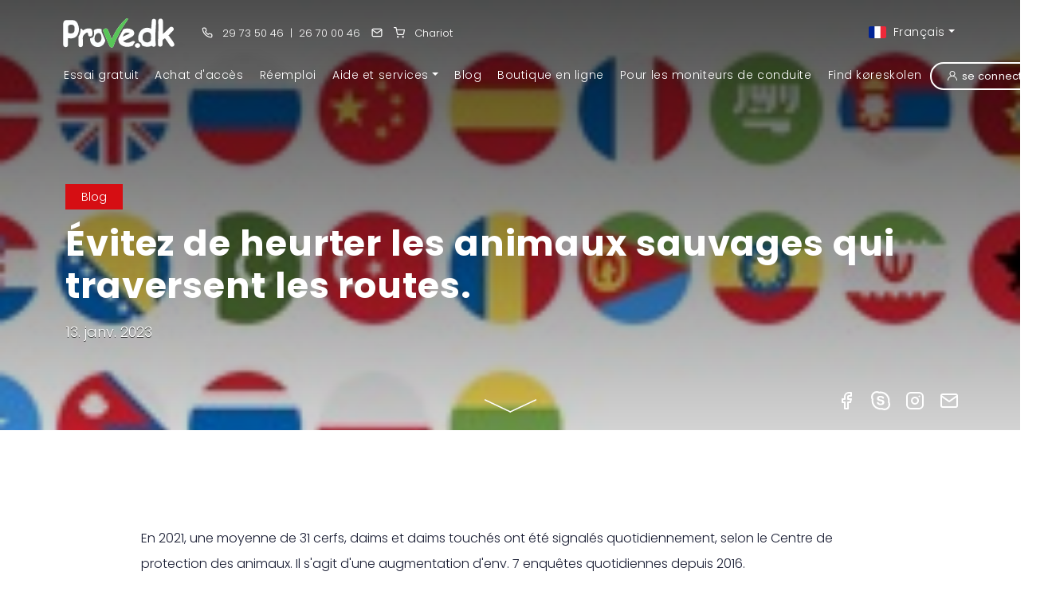

--- FILE ---
content_type: text/html; charset=UTF-8
request_url: https://prove.dk/fr/blog/post/evitez-de-heurter-les-animaux-sauvages-qui-traversent-les-routes
body_size: 11394
content:
<!DOCTYPE html>
<html lang="fr" class="notranslate" translate="no">
<head>
    <meta charset="utf-8">
    <meta name="viewport" content="width=device-width, initial-scale=1, shrink-to-fit=no">
    <meta http-equiv="x-ua-compatible" content="ie=edge">
                    <title>Évitez de heurter les animaux sauvages qui travers | Prove.dk</title>
            <meta name="description" content="Un sifflet fixé par exemple sur la grille avant effrayera l&amp;#39;animal sauvage et l&amp;#39;inclinera à s&amp;#39;enfuir. À partir de 50 km/h, les animaux entendent un ">
        <meta name="keywords" content="permis de conduire, test théorique, test, prêt pour la théorie, prêt pour la théorie, prêt pour le test, gibier sauvage, conduite, gibier sauvage, cerf, gibier sauvage, animal sauvage,">
        <link rel="canonical" href="htthttps://prove.dk/blog/post/undga-pakorsel-af-vildt-der-krydser-vejene" />
    <meta name="robots" content="index,follow">    <link rel="apple-touch-icon" sizes="180x180" href="/apple-touch-icon.png">
<link rel="icon" type="image/png" sizes="32x32" href="/favicon-32x32.png">
<link rel="icon" type="image/png" sizes="16x16" href="/favicon-16x16.png">
<link rel="icon" href="/favicon.ico">
<link rel="manifest" href="/site.webmanifest">
<link rel="mask-icon" href="/safari-pinned-tab.svg" color="#5bbad5">
<meta name="msapplication-TileColor" content="#da532c">
<meta name="theme-color" content="#ffffff">
<meta property="og:title" content="Prove.dk - Online teoriprøver til bil og mc på dansk og engelsk">
<meta property="og:image" content="https://prove.dk/themes/provedk/assets/images/provedk-logo-blue2.png">
<meta property="og:type" content="website">
<meta property="og:url" content="https://prove.dk">
<meta property="og:description" content="Hos Prove.dk er der teoriprøver på 25 sprog, teorilektioner på 7 sprog til bil. Til MC er der 15 prøver og 30 teorilektioner på dansk og engelsk. Brug på pc, mobil og tablet. Ved køb af 120 dage har vi 100% Beståelsesgaranti! Support kl 8-22 alle dage.">    <link rel="preconnect" href="https://fonts.googleapis.com">
    <link rel="preconnect" href="https://fonts.gstatic.com" crossorigin>
    <link href="https://fonts.googleapis.com/css2?family=Poppins:ital,wght@0,100;0,300;0,400;0,500;0,600;0,700;1,300;1,400;1,500;1,600&display=swap" rel="stylesheet">
    <link href="https://prove.dk/combine/323d7144992d39f004c7c038d73f9002-1731602759" rel="stylesheet">
    <link rel="stylesheet" href="https://prove.dk/plugins/offline/gdpr/assets/cookieBanner/banner.css" />
       <!-- Facebook Pixel Code --><script>!function(f,b,e,v,n,t,s){if(f.fbq)return;n=f.fbq=function(){n.callMethod?n.callMethod.apply(n,arguments):n.queue.push(arguments)};if(!f._fbq)f._fbq=n;n.push=n;n.loaded=!0;n.version='2.0';n.queue=[];t=b.createElement(e);t.async=!0;t.src=v;s=b.getElementsByTagName(e)[0];s.parentNode.insertBefore(t,s)}(window,document,'script','https://connect.facebook.net/en_US/fbevents.js');fbq('init', '1482076075905566');fbq('track', 'PageView');</script><!-- End Facebook Pixel Code --></head>
   <script>/*to prevent Firefox FOUC, this must be here*/let FF_FOUC_FIX;</script>
<body class="page-blog-post layout-main-layout-video">
    <section class="top-menu-wrap">
    <div class="container">
        <div class="ll-wrap d-flex justify-content-between align-items-center">
            <div class="lp-wrap">
                <div class="logo-wrap">
                    <a href="https://prove.dk/fr" title="Prove.dk">
                        <img src="https://prove.dk/themes/provedk/assets/images/provedk-logo-white.svg" alt="Prove.dk"
                            class="light-logo" />
                        <img src="https://prove.dk/themes/provedk/assets/images/provedk-logo-blue.svg" class="dark-logo" alt="Prove.dk" />
                    </a>
                </div>
                <ul class="top-contact-menu">
                    <li>
                        <a href="tel:+4529735046"><svg xmlns="http://www.w3.org/2000/svg" width="16" height="16"
                                viewBox="0 0 24 24" fill="none" stroke="currentColor" stroke-width="2"
                                stroke-linecap="round" stroke-linejoin="round" class="feather feather-phone">
                                <path
                                    d="M22 16.92v3a2 2 0 0 1-2.18 2 19.79 19.79 0 0 1-8.63-3.07 19.5 19.5 0 0 1-6-6 19.79 19.79 0 0 1-3.07-8.67A2 2 0 0 1 4.11 2h3a2 2 0 0 1 2 1.72 12.84 12.84 0 0 0 .7 2.81 2 2 0 0 1-.45 2.11L8.09 9.91a16 16 0 0 0 6 6l1.27-1.27a2 2 0 0 1 2.11-.45 12.84 12.84 0 0 0 2.81.7A2 2 0 0 1 22 16.92z">
                                </path>
                            </svg>
                            29 73 50 46</a>
                        <span class="ln">|</span>
                        <a href="tel:+4526700046" class="ms-1">26 70 00 46</a>
                    </li>
                    <li><a href="https://prove.dk/fr/kontakt" class="m-0" title="Contact"><svg xmlns="http://www.w3.org/2000/svg" width="16" height="16" viewBox="0 0 24 24" fill="none" stroke="currentColor" stroke-width="2" stroke-linecap="round" stroke-linejoin="round" class="feather feather-mail me-0"><path d="M4 4h16c1.1 0 2 .9 2 2v12c0 1.1-.9 2-2 2H4c-1.1 0-2-.9-2-2V6c0-1.1.9-2 2-2z"></path><polyline points="22,6 12,13 2,6"></polyline></svg></a></li>
                    <li><span id="basketAllWrap">
<a href="https://prove.dk/fr/webshop/basket">
    <span id="jkshop-total-basket">
            </span>
<svg xmlns="http://www.w3.org/2000/svg" width="16" height="16" viewBox="0 0 24 24" fill="none" stroke="currentColor" stroke-width="2" stroke-linecap="round" stroke-linejoin="round" class="feather feather-shopping-cart"><circle cx="9" cy="21" r="1"></circle><circle cx="20" cy="21" r="1"></circle><path d="M1 1h4l2.68 13.39a2 2 0 0 0 2 1.61h9.72a2 2 0 0 0 2-1.61L23 6H6"></path></svg>
<span class="d-none d-md-inline-block">Chariot</span>
</a>
</span>
<style>
    #jkshop-total-basket-wrap:empty {
        display: none;
    }
</style></li>
                    <li id="compare"></li>
                </ul>
            </div>
                <ul class="lang-menu locale-switch dropdown">
        <li class="nav-item "><a aria-expanded="false" class="nav-link dropdown-toggle p-0" data-bs-toggle="dropdown" href="https://prove.dk/fr/blog/post/evitez-de-heurter-les-animaux-sauvages-qui-traversent-les-routes" id="chooseLang"><img src="https://prove.dk/themes/provedk/assets/images/flags-set/fr.png" alt="French" class="me-1" style="margin-top: -2px;"> Français</a>
            <div aria-labelledby="chooseLang" class="dropdown-menu dropdown-menu-end">
                <h2 class="p-4 pb-3 m-0">Choisissez votre langue</h2>
                <ul aria-labelledby="chooseLang" class="d-flex flex-wrap p-4 pt-0">
                                            <li>
                            <a href="https://prove.dk/blog/post/undga-pakorsel-af-vildt-der-krydser-vejene" class="dropdown-item " style="width:100%"><img src="https://prove.dk/themes/provedk/assets/images/flags-set/da.png" alt="danish"> Dansk</a>
                        </li>
                                            <li>
                            <a href="https://prove.dk/en/blog/post/avoid-hitting-wild-animals-crossing-the-roads" class="dropdown-item " style="width:100%"><img src="https://prove.dk/themes/provedk/assets/images/flags-set/en.png" alt="english"> English</a>
                        </li>
                                            <li>
                            <a href="https://prove.dk/sr/blog/post/izbegavajte-udaranje-divljix-zivotinja-koje-prelaze-puteve" class="dropdown-item " style="width:100%"><img src="https://prove.dk/themes/provedk/assets/images/flags-set/sr.png" alt="srpski"> Srpski</a>
                        </li>
                                            <li>
                            <a href="https://prove.dk/es/blog/post/evite-chocar-con-los-animales-salvajes-que-cruzan-las-carreteras" class="dropdown-item " style="width:100%"><img src="https://prove.dk/themes/provedk/assets/images/flags-set/es.png" alt="spanish"> Español</a>
                        </li>
                                            <li>
                            <a href="https://prove.dk/ku/blog/post/ji-ledana-ajalen-kovi-yen-ku-di-reyan-re-derbas-dibin-dur-bixin" class="dropdown-item " style="width:100%"><img src="https://prove.dk/themes/provedk/assets/images/flags-set/ku.png" alt="kurdish"> Kurdî</a>
                        </li>
                                            <li>
                            <a href="https://prove.dk/ur/blog/post/srrk-par-krny-oaly-gngly-ganoron-ko-marny-sy-gryz-kryn" class="dropdown-item " style="width:100%"><img src="https://prove.dk/themes/provedk/assets/images/flags-set/ur.png" alt="urdu"> اُردُو</a>
                        </li>
                                            <li>
                            <a href="https://prove.dk/fr/blog/post/evitez-de-heurter-les-animaux-sauvages-qui-traversent-les-routes" class="dropdown-item active" style="width:100%"><img src="https://prove.dk/themes/provedk/assets/images/flags-set/fr.png" alt="french"> Français</a>
                        </li>
                                            <li>
                            <a href="https://prove.dk/hr/blog/post/izbjegavajte-udariti-divlje-zivotinje-koje-prelaze-ceste" class="dropdown-item " style="width:100%"><img src="https://prove.dk/themes/provedk/assets/images/flags-set/hr.png" alt="croatian"> Hrvatski</a>
                        </li>
                                            <li>
                            <a href="https://prove.dk/zh-cn/blog/post/bi-mian-zhuang-dao-guo-ma-lu-de-ye-sheng-dong-wu" class="dropdown-item " style="width:100%"><img src="https://prove.dk/themes/provedk/assets/images/flags-set/zh-cn.png" alt="chinese"> 简体中文</a>
                        </li>
                                            <li>
                            <a href="https://prove.dk/ar/blog/post/tgnb-alastdam-balhyoanat-albry-at-alty-taabr-altrk" class="dropdown-item " style="width:100%"><img src="https://prove.dk/themes/provedk/assets/images/flags-set/ar.png" alt="arabic"> العربية</a>
                        </li>
                                            <li>
                            <a href="https://prove.dk/tr/blog/post/yoldan-gecen-vahsi-hayvanlara-carpmaktan-kacinin" class="dropdown-item " style="width:100%"><img src="https://prove.dk/themes/provedk/assets/images/flags-set/tr.png" alt="turkish"> Türkçe</a>
                        </li>
                                            <li>
                            <a href="https://prove.dk/ro/blog/post/evitati-sa-loviti-animalele-salbatice-care-traverseaza-drumurile" class="dropdown-item " style="width:100%"><img src="https://prove.dk/themes/provedk/assets/images/flags-set/ro.png" alt="romanian"> Românește</a>
                        </li>
                                            <li>
                            <a href="https://prove.dk/ti/blog/post/tseregeyaataate-zesageru-enesesaa-zagadaame-kaabe-meweqaae-aawagede" class="dropdown-item " style="width:100%"><img src="https://prove.dk/themes/provedk/assets/images/flags-set/ti.png" alt="tigrinya"> ትግርኛ</a>
                        </li>
                                            <li>
                            <a href="https://prove.dk/so/blog/post/ka-fogow-inaad-garaacdo-xayawaanka-duurjoogta-ah-ee-waddooyinka-goynaya" class="dropdown-item " style="width:100%"><img src="https://prove.dk/themes/provedk/assets/images/flags-set/so.png" alt="somali"> Af Soomaali</a>
                        </li>
                                            <li>
                            <a href="https://prove.dk/fa/blog/post/az-brkhord-hyoanat-ohshy-dr-hal-aabor-az-gadh-ha-khoddary-knyd" class="dropdown-item " style="width:100%"><img src="https://prove.dk/themes/provedk/assets/images/flags-set/fa.png" alt="farsi"> فارسی</a>
                        </li>
                                            <li>
                            <a href="https://prove.dk/al/blog/post/shmangni-goditjen-e-kafsheve-te-egra-qe-kalojne-rruget" class="dropdown-item " style="width:100%"><img src="https://prove.dk/themes/provedk/assets/images/flags-set/al.png" alt="albanian"> Shqipja</a>
                        </li>
                                            <li>
                            <a href="https://prove.dk/fil/blog/post/iwasang-tamaan-ang-mga-ligaw-na-hayop-na-tumatawid-sa-mga-kalsada" class="dropdown-item " style="width:100%"><img src="https://prove.dk/themes/provedk/assets/images/flags-set/fil.png" alt="filipino"> Filipino</a>
                        </li>
                                            <li>
                            <a href="https://prove.dk/th/blog/post/hliikeliiyngkaartiisatwpaakhaamthnn" class="dropdown-item " style="width:100%"><img src="https://prove.dk/themes/provedk/assets/images/flags-set/th.png" alt="thai"> ไทย</a>
                        </li>
                                            <li>
                            <a href="https://prove.dk/ru/blog/post/izbegaite-stolknovenii-s-dikimi-zivotnymi-perebegaiushhimi-dorogu" class="dropdown-item " style="width:100%"><img src="https://prove.dk/themes/provedk/assets/images/flags-set/ru.png" alt="russian"> Русский</a>
                        </li>
                                            <li>
                            <a href="https://prove.dk/vi/blog/post/tranh-danh-dong-vat-hoang-da-bang-qua-duong" class="dropdown-item " style="width:100%"><img src="https://prove.dk/themes/provedk/assets/images/flags-set/vi.png" alt="vietnamese"> tiếng Việt</a>
                        </li>
                                            <li>
                            <a href="https://prove.dk/ne/blog/post/sadaka-paaara-garanae-jangalii-janaaavarahanprlaaii-haaananauhaosa" class="dropdown-item " style="width:100%"><img src="https://prove.dk/themes/provedk/assets/images/flags-set/ne.png" alt="nepali"> नेपाली</a>
                        </li>
                                            <li>
                            <a href="https://prove.dk/lt/blog/post/venkite-trenkti-i-kelius-kertancius-laukinius-gyvunus" class="dropdown-item " style="width:100%"><img src="https://prove.dk/themes/provedk/assets/images/flags-set/lt.png" alt="lithuanian"> Lietuvių</a>
                        </li>
                                            <li>
                            <a href="https://prove.dk/pl/blog/post/unikaj-uderzania-dzikich-zwierzat-przechodzacych-przez-drogi" class="dropdown-item " style="width:100%"><img src="https://prove.dk/themes/provedk/assets/images/flags-set/pl.png" alt="polish"> Polski</a>
                        </li>
                                            <li>
                            <a href="https://prove.dk/ba/blog/post/izbjegavajte-udaranje-divljih-zivotinja-koje-prelaze-puteve" class="dropdown-item " style="width:100%"><img src="https://prove.dk/themes/provedk/assets/images/flags-set/ba.png" alt="bosnian"> Bosanski</a>
                        </li>
                                            <li>
                            <a href="https://prove.dk/mn/blog/post/undga-pakorsel-af-vildt-der-krydser-vejene" class="dropdown-item " style="width:100%"><img src="https://prove.dk/themes/provedk/assets/images/flags-set/mn.png" alt="crnogorski"> Crnogorski</a>
                        </li>
                                            <li>
                            <a href="https://prove.dk/uk/blog/post/unikaite-nayizdu-na-dikix-tvarin-iaki-perexodiat-dorogu" class="dropdown-item " style="width:100%"><img src="https://prove.dk/themes/provedk/assets/images/flags-set/uk.png" alt="ukrainian"> Українською</a>
                        </li>
                                            <li>
                            <a href="https://prove.dk/hu/blog/post/kerulje-az-utakon-athalado-vadallatok-utkozeset" class="dropdown-item " style="width:100%"><img src="https://prove.dk/themes/provedk/assets/images/flags-set/hu.png" alt="magyar-nyelv"> Magyar nyelv</a>
                        </li>
                                    </ul>
            </div>
        </li>
    </ul>
        </div>
    </div>
    <div class="nav-bg-color">
        <div class="container">
            <nav class="navbar navbar-expand-lg" aria-label="">
                <div class="container-fluid justify-content-start w-100">
                    <a class="logo-mob-menu" href="https://prove.dk/fr">
                        <img src="https://prove.dk/themes/provedk/assets/images/provedk-logo-white.svg" height="26" alt="Prove.dk" />
                    </a>
                    <div class="d-flex ms-auto">
                        <ul class="navbar-nav users-menu-mob">
                            <li class="nav-item cart-shop-mob pe-0" id="compare-mob"></li>
                            <li class="nav-item cart-shop-mob pe-0"><span id="basketAllWrapMob">
<a href="https://prove.dk/fr/webshop/basket">
    <span id="jkshop-total-basket-mob">
            </span>
<svg xmlns="http://www.w3.org/2000/svg" width="16" height="16" viewBox="0 0 24 24" fill="none" stroke="currentColor" stroke-width="2" stroke-linecap="round" stroke-linejoin="round" class="feather feather-shopping-cart"><circle cx="9" cy="21" r="1"></circle><circle cx="20" cy="21" r="1"></circle><path d="M1 1h4l2.68 13.39a2 2 0 0 0 2 1.61h9.72a2 2 0 0 0 2-1.61L23 6H6"></path></svg>
<span class="d-none d-md-inline-block">Chariot</span>
</a>
</span>
<style>
    #jkshop-total-basket-wrap-mob:empty {
        display: none;
    }
</style></li>
                                                        <li class="nav-item cart-shop-mob pe-0">
                                <a class="d-flex align-items-center justify-content-center" href="https://prove.dk/fr/sign-in" title="se connecter">
<svg xmlns="http://www.w3.org/2000/svg" style="width:22px;height:22px;margin-top:0; margin-right:14px" width="16" height="16" viewBox="0 0 24 24" fill="none" stroke="currentColor" stroke-width="2" stroke-linecap="round" stroke-linejoin="round" class="feather feather-user "><path d="M20 21v-2a4 4 0 0 0-4-4H8a4 4 0 0 0-4 4v2"></path><circle cx="12" cy="7" r="4"></circle></svg>
                                </a>
                            </li>
                                                    </ul>
                        <button class="navbar-toggler" type="button" data-bs-toggle="collapse"
                            data-bs-target="#topNavbar" aria-controls="topNavbar" aria-expanded="false"
                            aria-label="Toggle navigation">
                            <div id="nav-icon3" class="lines">
                                <span></span>
                                <span></span>
                                <span></span>
                                <span></span>
                            </div>
                        </button>
                    </div>

                    <div class="collapse navbar-collapse" id="topNavbar">
                        <ul class="navbar-nav main-top-menu me-auto mb-0">
            <li class="nav-item"><a class="nav-link" href="https://prove.dk/fr/free-test"><span>Essai gratuit</span></a></li>
        <li class="nav-item "><a class="nav-link" href="https://prove.dk/fr/priser"><span>Achat d'accès</span></a></li>
    <li class="nav-item "><a class="nav-link" href="https://prove.dk/fr/generhverv-dit-korekort"><span>Réemploi</span></a></li>
    <li class="nav-item dropdown">
        <a class="nav-link dropdown-toggle" data-bs-toggle="dropdown" href="#" role="button" aria-expanded="false"><span>Aide et services</span></a>
        <ul class="dropdown-menu">
            <li><a class="dropdown-item " href="https://prove.dk/fr/trafikskilte"><span>panneaux de signalisation</span></a></li>
            <li><a class="dropdown-item " href="https://prove.dk/fr/gode-rad-teoriproven"><span>Conseils pour l'examen théorique</span></a></li>
                        <li><a class="dropdown-item " href="https://prove.dk/fr/dokumenter"><span>Documents</span></a></li>
            <li><a class="dropdown-item " href="https://prove.dk/fr/video-tips"><span>Video Tips</span></a></li>
        </ul>
    </li>
    <li class="nav-item "><a class="nav-link" href="https://prove.dk/fr/blog"><span>Blog</span></a></li>
    <li class="nav-item "><a class="nav-link" href="https://prove.dk/fr/webshop"><span>Boutique en ligne</span></a></li>
    <li class="nav-item "><a class="nav-link" href="https://prove.dk/fr/for-korelearere"><span>Pour les moniteurs de conduite</span></a></li>
    <li class="nav-item "><a class="nav-link" href="https://prove.dk/fr/koreskoler"><span>Find køreskolen</span></a></li>
</ul>                        <ul class="navbar-nav lang-menu">
      <li class="nav-item dropdown"><a aria-expanded="false" class="nav-link dropdown-toggle" data-bs-toggle="dropdown" href="#" id="chooseLang">Choisissez votre langue</a>

          <ul aria-labelledby="chooseLang" class="dropdown-menu">
                            <li>
                  <a class="dropdown-item " href="https://prove.dk/blog/post/undga-pakorsel-af-vildt-der-krydser-vejene" ><img src="https://prove.dk/themes/provedk/assets/images/flags-set/da.png" alt="danish"> Dansk</a>
              </li>
                            <li>
                  <a class="dropdown-item " href="https://prove.dk/en/blog/post/avoid-hitting-wild-animals-crossing-the-roads" ><img src="https://prove.dk/themes/provedk/assets/images/flags-set/en.png" alt="english"> English</a>
              </li>
                            <li>
                  <a class="dropdown-item " href="https://prove.dk/sr/blog/post/izbegavajte-udaranje-divljix-zivotinja-koje-prelaze-puteve" ><img src="https://prove.dk/themes/provedk/assets/images/flags-set/sr.png" alt="srpski"> Srpski</a>
              </li>
                            <li>
                  <a class="dropdown-item " href="https://prove.dk/es/blog/post/evite-chocar-con-los-animales-salvajes-que-cruzan-las-carreteras" ><img src="https://prove.dk/themes/provedk/assets/images/flags-set/es.png" alt="spanish"> Español</a>
              </li>
                            <li>
                  <a class="dropdown-item " href="https://prove.dk/ku/blog/post/ji-ledana-ajalen-kovi-yen-ku-di-reyan-re-derbas-dibin-dur-bixin" ><img src="https://prove.dk/themes/provedk/assets/images/flags-set/ku.png" alt="kurdish"> Kurdî</a>
              </li>
                            <li>
                  <a class="dropdown-item " href="https://prove.dk/ur/blog/post/srrk-par-krny-oaly-gngly-ganoron-ko-marny-sy-gryz-kryn" ><img src="https://prove.dk/themes/provedk/assets/images/flags-set/ur.png" alt="urdu"> اُردُو</a>
              </li>
                            <li>
                  <a class="dropdown-item active" href="https://prove.dk/fr/blog/post/evitez-de-heurter-les-animaux-sauvages-qui-traversent-les-routes" ><img src="https://prove.dk/themes/provedk/assets/images/flags-set/fr.png" alt="french"> Français</a>
              </li>
                            <li>
                  <a class="dropdown-item " href="https://prove.dk/hr/blog/post/izbjegavajte-udariti-divlje-zivotinje-koje-prelaze-ceste" ><img src="https://prove.dk/themes/provedk/assets/images/flags-set/hr.png" alt="croatian"> Hrvatski</a>
              </li>
                            <li>
                  <a class="dropdown-item " href="https://prove.dk/zh-cn/blog/post/bi-mian-zhuang-dao-guo-ma-lu-de-ye-sheng-dong-wu" ><img src="https://prove.dk/themes/provedk/assets/images/flags-set/zh-cn.png" alt="chinese"> 简体中文</a>
              </li>
                            <li>
                  <a class="dropdown-item " href="https://prove.dk/ar/blog/post/tgnb-alastdam-balhyoanat-albry-at-alty-taabr-altrk" ><img src="https://prove.dk/themes/provedk/assets/images/flags-set/ar.png" alt="arabic"> العربية</a>
              </li>
                            <li>
                  <a class="dropdown-item " href="https://prove.dk/tr/blog/post/yoldan-gecen-vahsi-hayvanlara-carpmaktan-kacinin" ><img src="https://prove.dk/themes/provedk/assets/images/flags-set/tr.png" alt="turkish"> Türkçe</a>
              </li>
                            <li>
                  <a class="dropdown-item " href="https://prove.dk/ro/blog/post/evitati-sa-loviti-animalele-salbatice-care-traverseaza-drumurile" ><img src="https://prove.dk/themes/provedk/assets/images/flags-set/ro.png" alt="romanian"> Românește</a>
              </li>
                            <li>
                  <a class="dropdown-item " href="https://prove.dk/ti/blog/post/tseregeyaataate-zesageru-enesesaa-zagadaame-kaabe-meweqaae-aawagede" ><img src="https://prove.dk/themes/provedk/assets/images/flags-set/ti.png" alt="tigrinya"> ትግርኛ</a>
              </li>
                            <li>
                  <a class="dropdown-item " href="https://prove.dk/so/blog/post/ka-fogow-inaad-garaacdo-xayawaanka-duurjoogta-ah-ee-waddooyinka-goynaya" ><img src="https://prove.dk/themes/provedk/assets/images/flags-set/so.png" alt="somali"> Af Soomaali</a>
              </li>
                            <li>
                  <a class="dropdown-item " href="https://prove.dk/fa/blog/post/az-brkhord-hyoanat-ohshy-dr-hal-aabor-az-gadh-ha-khoddary-knyd" ><img src="https://prove.dk/themes/provedk/assets/images/flags-set/fa.png" alt="farsi"> فارسی</a>
              </li>
                            <li>
                  <a class="dropdown-item " href="https://prove.dk/al/blog/post/shmangni-goditjen-e-kafsheve-te-egra-qe-kalojne-rruget" ><img src="https://prove.dk/themes/provedk/assets/images/flags-set/al.png" alt="albanian"> Shqipja</a>
              </li>
                            <li>
                  <a class="dropdown-item " href="https://prove.dk/fil/blog/post/iwasang-tamaan-ang-mga-ligaw-na-hayop-na-tumatawid-sa-mga-kalsada" ><img src="https://prove.dk/themes/provedk/assets/images/flags-set/fil.png" alt="filipino"> Filipino</a>
              </li>
                            <li>
                  <a class="dropdown-item " href="https://prove.dk/th/blog/post/hliikeliiyngkaartiisatwpaakhaamthnn" ><img src="https://prove.dk/themes/provedk/assets/images/flags-set/th.png" alt="thai"> ไทย</a>
              </li>
                            <li>
                  <a class="dropdown-item " href="https://prove.dk/ru/blog/post/izbegaite-stolknovenii-s-dikimi-zivotnymi-perebegaiushhimi-dorogu" ><img src="https://prove.dk/themes/provedk/assets/images/flags-set/ru.png" alt="russian"> Русский</a>
              </li>
                            <li>
                  <a class="dropdown-item " href="https://prove.dk/vi/blog/post/tranh-danh-dong-vat-hoang-da-bang-qua-duong" ><img src="https://prove.dk/themes/provedk/assets/images/flags-set/vi.png" alt="vietnamese"> tiếng Việt</a>
              </li>
                            <li>
                  <a class="dropdown-item " href="https://prove.dk/ne/blog/post/sadaka-paaara-garanae-jangalii-janaaavarahanprlaaii-haaananauhaosa" ><img src="https://prove.dk/themes/provedk/assets/images/flags-set/ne.png" alt="nepali"> नेपाली</a>
              </li>
                            <li>
                  <a class="dropdown-item " href="https://prove.dk/lt/blog/post/venkite-trenkti-i-kelius-kertancius-laukinius-gyvunus" ><img src="https://prove.dk/themes/provedk/assets/images/flags-set/lt.png" alt="lithuanian"> Lietuvių</a>
              </li>
                            <li>
                  <a class="dropdown-item " href="https://prove.dk/pl/blog/post/unikaj-uderzania-dzikich-zwierzat-przechodzacych-przez-drogi" ><img src="https://prove.dk/themes/provedk/assets/images/flags-set/pl.png" alt="polish"> Polski</a>
              </li>
                            <li>
                  <a class="dropdown-item " href="https://prove.dk/ba/blog/post/izbjegavajte-udaranje-divljih-zivotinja-koje-prelaze-puteve" ><img src="https://prove.dk/themes/provedk/assets/images/flags-set/ba.png" alt="bosnian"> Bosanski</a>
              </li>
                            <li>
                  <a class="dropdown-item " href="https://prove.dk/mn/blog/post/undga-pakorsel-af-vildt-der-krydser-vejene" ><img src="https://prove.dk/themes/provedk/assets/images/flags-set/mn.png" alt="crnogorski"> Crnogorski</a>
              </li>
                            <li>
                  <a class="dropdown-item " href="https://prove.dk/uk/blog/post/unikaite-nayizdu-na-dikix-tvarin-iaki-perexodiat-dorogu" ><img src="https://prove.dk/themes/provedk/assets/images/flags-set/uk.png" alt="ukrainian"> Українською</a>
              </li>
                            <li>
                  <a class="dropdown-item " href="https://prove.dk/hu/blog/post/kerulje-az-utakon-athalado-vadallatok-utkozeset" ><img src="https://prove.dk/themes/provedk/assets/images/flags-set/hu.png" alt="magyar-nyelv"> Magyar nyelv</a>
              </li>
                        </ul>
      </li>
  </ul>
                                                <ul class="navbar-nav signin-wrap">
                            <li class="nav-item sign-in">
                                <a class="nav-link btn btn-outline-light btn-mmv" href="https://prove.dk/fr/sign-in"><svg
                                        style="
                                            width: 12px;
                                            height: 12px;
                                            margin-right: 6px;
                                        " enable-background="new 0 0 512 512" version="1.1" viewBox="0 0 512 512"
                                        xml:space="preserve" xmlns="http://www.w3.org/2000/svg">
                                        <g xmlns="http://www.w3.org/2000/svg">
                                            <path
                                                d="m437.02 330.98c-27.883-27.882-61.071-48.523-97.281-61.018 38.782-26.711 64.261-71.414 64.261-121.96 0-81.607-66.393-148-148-148s-148 66.393-148 148c0 50.548 25.479 95.251 64.262 121.96-36.21 12.495-69.398 33.136-97.281 61.018-48.352 48.353-74.981 112.64-74.981 181.02h40c0-119.1 96.897-216 216-216s216 96.897 216 216h40c0-68.38-26.629-132.67-74.98-181.02zm-181.02-74.98c-59.551 0-108-48.448-108-108s48.449-108 108-108 108 48.448 108 108-48.449 108-108 108z"
                                                fill="#fff" data-original="#000000" />
                                        </g>
                                    </svg>se connecter</a>
                            </li>
                        </ul>
                                            </div>
                </div>
            </nav>
        </div>
    </div>
</section>    
        <section class="header-video h-75 blog-post-hero">
        <div class="full-height overlay-shadow">
            <img
            data-src="flag mange.jpg"
            src="https://prove.dk/storage/app/uploads/public/63c/e91/91d/63ce9191d8794990254845.jpg"
            alt=""
            class="img-fluid hero-image"
           />
        </div>
        <div class="d-table-cell align-middle">
            <div class="blog-inner-content container justify-content-end align-items-start text-start">
            <div class="row">
                <div class="col-12 pb-3">
                <a href="https://prove.dk/fr/blog" class="dt-updated bg-danger text-white">Blog</a>
                <h1 class="mb-3">Évitez de heurter les animaux sauvages qui traversent les routes.</h1>
                <time class="date date-post" datetime="13-01-2023T01:46:00+00:00" itemprop="dateModified">13. janv. 2023</time>
                </div>
            </div>
            </div>
        </div>
        <a class="hero-btn-scroll" href="#section1"><img alt="" src="https://prove.dk/themes/provedk/assets/images/scroll-down.svg"></a>
        <div class="hero-social"><a href="https://www.facebook.com/Prove.dk" title="Facebook" target="_blank"><svg xmlns="http://www.w3.org/2000/svg" width="24" height="24" viewBox="0 0 24 24" fill="none" stroke="currentColor" stroke-width="2" stroke-linecap="round" stroke-linejoin="round" class="feather feather-facebook"><path d="M18 2h-3a5 5 0 0 0-5 5v3H7v4h3v8h4v-8h3l1-4h-4V7a1 1 0 0 1 1-1h3z"></path></svg></a>
            <a href="skype:prove.dk?call" title="Skype me!" target="_blank"><svg width="24" height="24" xmlns="http://www.w3.org/2000/svg" xmlns:xlink="http://www.w3.org/1999/xlink" x="0px" y="0px"
	 viewBox="0 0 281 280.4" style="enable-background:new 0 0 281 280.4;" xml:space="preserve">
<style type="text/css">.st0{fill:#FFFFFF;}.st1{fill:none;stroke:#FFFFFF;stroke-width:25;stroke-miterlimit:10;}</style>
<g><g><path class="st0" d="M161,126.8l-25.3-5.6c-9.6-2.2-20.7-5.1-20.7-14.2c0-9.1,7.8-15.5,21.8-15.5c28.3,0,25.7,19.4,39.8,19.4 c7.4,0,13.9-4.3,13.9-11.8c0-17.4-27.9-30.5-51.6-30.5c-25.7,0-53.1,10.9-53.1,40c0,14,5,28.9,32.6,35.8l34.2,8.5
			c10.4,2.6,12.9,8.4,12.9,13.6c0,8.7-8.7,17.3-24.4,17.3c-30.7,0-26.5-23.6-42.9-23.6c-7.4,0-12.8,5.1-12.8,12.4
			c0,14.2,17.2,33.1,55.7,33.1c36.6,0,54.7-17.6,54.7-41.3C195.7,149.1,188.7,132.9,161,126.8z"/>
		<path class="st1" d="M259.4,161.5c1.3-7.2,2-14.5,2-21.9c0-16.3-3.2-32.1-9.5-47c-6.1-14.4-14.8-27.3-25.9-38.4
			c-11.1-11.1-24-19.8-38.4-25.9c-14.9-6.3-30.7-9.5-47-9.5c-7.7,0-15.4,0.7-22.9,2.2c0,0,0,0-0.1,0c-10.3-5.5-21.8-8.4-33.6-8.4
			c-19.1,0-37.1,7.4-50.6,21C20,47,12.5,65,12.5,84.1c0,12.2,3.1,24.1,9,34.7c-1.2,6.8-1.8,13.8-1.8,20.8c0,16.3,3.2,32.2,9.5,47.1
			C35.3,201,44,214,55.1,225.1c11.1,11.1,24,19.8,38.4,25.9c14.9,6.3,30.7,9.5,47,9.5c7.1,0,14.2-0.6,21.2-1.9
			c10.7,6,22.8,9.3,35.2,9.3c19.1,0,37.1-7.4,50.6-21c13.5-13.5,21-31.5,21-50.6C268.5,184.1,265.3,172.1,259.4,161.5z"/></g></g></svg></a>
            <a href="https://www.instagram.com/prove.dk/" title="Instagram" target="_blank"><svg xmlns="http://www.w3.org/2000/svg" width="24" height="24" viewBox="0 0 24 24" fill="none" stroke="currentColor" stroke-width="2" stroke-linecap="round" stroke-linejoin="round" class="feather feather-instagram"><rect x="2" y="2" width="20" height="20" rx="5" ry="5"></rect><path d="M16 11.37A4 4 0 1 1 12.63 8 4 4 0 0 1 16 11.37z"></path><line x1="17.5" y1="6.5" x2="17.51" y2="6.5"></line></svg></a>
            <a href="mailto:kontakt@prove.dk" title=""><svg xmlns="http://www.w3.org/2000/svg" width="24" height="24" viewBox="0 0 24 24" fill="none" stroke="currentColor" stroke-width="2" stroke-linecap="round" stroke-linejoin="round" class="feather feather-mail"><path d="M4 4h16c1.1 0 2 .9 2 2v12c0 1.1-.9 2-2 2H4c-1.1 0-2-.9-2-2V6c0-1.1.9-2 2-2z"></path><polyline points="22,6 12,13 2,6"></polyline></svg></a>
        </div>    </section>
        <div class="main-content-wrapper" id="section1">
    <div class="white-bg-warp">
        <div class="container">
                <div class="row">
                    <div class="col-xs-12 col-md-10 offset-md-1 position-relative">
                        <div class="content"><p>En 2021, une moyenne de 31 cerfs, daims et daims touchés ont été signalés quotidiennement, selon le Centre de protection des animaux. Il s&#39;agit d&#39;une augmentation d&#39;env. 7 enquêtes quotidiennes depuis 2016.</p><p> Les dégâts sont considérables et coûteux. De nombreux animaux sont blessés mais peuvent courir dans la forêt et mourir plus tard des suites de leurs blessures.</p><p> Pour atténuer ces collisions, un sifflet de gibier peut être avantageusement acheté et installé sur la voiture. La vitesse amène le sifflet à émettre des ultrasons - la gamme de fréquences de 20 à 30 kHz.</p><p> Aucune documentation n&#39;a encore été compilée, mais il existe de bonnes expériences dans les municipalités de Thisted et de Morsø. La municipalité de Thisted a fait installer des sifflets sur les voitures des soins à domicile et est passée de 5 à 8 collisions par an à 1 collision par an.</p><p> Les sifflets de jeu fonctionnent à partir d&#39;une vitesse d&#39;environ 50 km/h et doivent être montés conformément aux instructions du fabricant. Le prix varie mais ne coûte pas une fortune, le prix est vu à partir de 50 DKK. C&#39;est une bonne idée de vérifier de temps en temps si le sifflet est toujours attaché, car il est fixé avec du ruban adhésif double face et peut tomber.</p></div>
                    </div>
                </div>
                <div id="next-prev" class="row mt-5">
                                                                                <div class="prev-post col-6">
                        <a href="https://prove.dk/fr/blog/post/que-signifie-le-tableau" title="Que signifie le tableau ?">
                            <span class="small-title"><svg xmlns="http://www.w3.org/2000/svg" width="16" height="16" viewBox="0 0 24 24" fill="none" stroke="currentColor" stroke-width="2" stroke-linecap="round" stroke-linejoin="round" class="feather feather-arrow-left me-1"><line x1="19" y1="12" x2="5" y2="12"></line><polyline points="12 19 5 12 12 5"></polyline></svg> Næste blog</span>
                            <h6 class="mt-1">Que signifie le tableau ?</h6>
                        </a>
                    </div>
                                                            <div class="next-post col-6">
                        <a href="https://prove.dk/fr/blog/post/conduire-avec-une-remorque-avec-un-permis-de-conduire-de-categorie-b" title="Conduire avec une remorque avec un permis de conduire de catégorie B">
                            <span class="small-title">Forrige blog<svg xmlns="http://www.w3.org/2000/svg" width="16" height="16" viewBox="0 0 24 24" fill="none" stroke="currentColor" stroke-width="2" stroke-linecap="round" stroke-linejoin="round" class="feather feather-arrow-right ms-1"><line x1="5" y1="12" x2="19" y2="12"></line><polyline points="12 5 19 12 12 19"></polyline></svg></span>
                            <h6 class="mt-1">Conduire avec une remorque avec un permis de conduire de catégorie B</h6>
                        </a>
                    </div>
                                    </div>
        </div>
    </div>
</div>
<div style="background-color: #eff2f9;height:16px"></div>
    <div class="banner-box"><section class="container"><div class="row"><div class="col-sm-12"><img src="/themes/provedk/assets/images/icons/undraw_order_a_car.svg" class="banner-icon" alt=""><h2 class="fl"> Vous voulez passer le test ?</h2><h2 class="sl"> Prouvez.dk est le meilleur</h2><p> Plus de 100 000 utilisateurs satisfaits depuis 2013. Choisissez le forfait qui vous convient.</p> <a class="btn btn-outline-dark btn-lg mr-30 btn-shadow" href="https://prove.dk/fr/priser#section1">Acheter un accès</a> <a class="btn btn-primary btn-lg btn-shadow text-light" href="https://prove.dk/fr/free-test">Test gratuit</a></div></div></section></div>    <footer class="footer">
        <div class="container">
            <div class="row fst-col">
                <div class="col-md-12 d-flex align-items-center justify-content-between">
                    <a href="https://prove.dk/fr" class="f-logo" title="Prove.dk"><img src="https://prove.dk/themes/provedk/assets/images/provedk-logo-blue2.svg" height="38" alt="Prove.dk" loading="lazy"></a>
                    <ul class="social-networks list-unstyled mb-0">
                        <li class="d-inline-block"><a href="https://www.facebook.com/Prove.dk" title="Prove.dk - Facebook" target="_blank"><svg xmlns="http://www.w3.org/2000/svg" width="24" height="24" viewBox="0 0 24 24" fill="none" stroke="currentColor" stroke-width="2" stroke-linecap="round" stroke-linejoin="round" class="feather feather-facebook"><path d="M18 2h-3a5 5 0 0 0-5 5v3H7v4h3v8h4v-8h3l1-4h-4V7a1 1 0 0 1 1-1h3z"></path></svg></a></li>
                        <li class="d-inline-block"><a href="skype:prove.dk?call" title="Prove.dk - Skype"><svg width="24" height="24" enable-background="new 0 0 281 280.4" viewBox="0 0 281 280.4" xml:space="preserve" xmlns="http://www.w3.org/2000/svg"><style type="text/css">.fst0{fill:currentColor;}.fst1{fill:none;stroke:currentColor;stroke-width:25;stroke-miterlimit:10;}</style><path class="fst0" d="m161 126.8-25.3-5.6c-9.6-2.2-20.7-5.1-20.7-14.2s7.8-15.5 21.8-15.5c28.3 0 25.7 19.4 39.8 19.4 7.4 0 13.9-4.3 13.9-11.8 0-17.4-27.9-30.5-51.6-30.5-25.7 0-53.1 10.9-53.1 40 0 14 5 28.9 32.6 35.8l34.2 8.5c10.4 2.6 12.9 8.4 12.9 13.6 0 8.7-8.7 17.3-24.4 17.3-30.7 0-26.5-23.6-42.9-23.6-7.4 0-12.8 5.1-12.8 12.4 0 14.2 17.2 33.1 55.7 33.1 36.6 0 54.7-17.6 54.7-41.3-0.1-15.3-7.1-31.5-34.8-37.6z"/><path class="fst1" d="m259.4 161.5c1.3-7.2 2-14.5 2-21.9 0-16.3-3.2-32.1-9.5-47-6.1-14.4-14.8-27.3-25.9-38.4s-24-19.8-38.4-25.9c-14.9-6.3-30.7-9.5-47-9.5-7.7 0-15.4 0.7-22.9 2.2h-0.1c-10.3-5.5-21.8-8.4-33.6-8.4-19.1 0-37.1 7.4-50.6 21-13.4 13.4-20.9 31.4-20.9 50.5 0 12.2 3.1 24.1 9 34.7-1.2 6.8-1.8 13.8-1.8 20.8 0 16.3 3.2 32.2 9.5 47.1 6.1 14.3 14.8 27.3 25.9 38.4s24 19.8 38.4 25.9c14.9 6.3 30.7 9.5 47 9.5 7.1 0 14.2-0.6 21.2-1.9 10.7 6 22.8 9.3 35.2 9.3 19.1 0 37.1-7.4 50.6-21 13.5-13.5 21-31.5 21-50.6 0-12.2-3.2-24.2-9.1-34.8z"/></svg></a></li>
                        <li class="d-inline-block"><a href="https://www.instagram.com/prove.dk/" title="Prove.dk - Instagram" target="_blank"><svg xmlns="http://www.w3.org/2000/svg" width="24" height="24" viewBox="0 0 24 24" fill="none" stroke="currentColor" stroke-width="2" stroke-linecap="round" stroke-linejoin="round" class="feather feather-instagram"><rect x="2" y="2" width="20" height="20" rx="5" ry="5"></rect><path d="M16 11.37A4 4 0 1 1 12.63 8 4 4 0 0 1 16 11.37z"></path><line x1="17.5" y1="6.5" x2="17.51" y2="6.5"></line></svg></a></li>
                    </ul>
                </div>
            </div>
            <div class="row sec-col">
                <div class="col-lg-3 col-md-6 col-sm-6">
                    <div class="footer-nav">
                        <h4>Pour les étudiants</h4>
                        <nav>
                            <ul class="menu list-unstyled p-0 m-0">
    <li class="nav-item ">
        <a class="nav-link" href="https://prove.dk/fr/free-test" title="Essai gratuit">Essai gratuit</a>
    </li>
    <li class="nav-item ">
        <a class="nav-link" href="https://prove.dk/fr/priser" title="Achat d'accès">Achat d'accès</a>
    </li>
    <li class="nav-item ">
        <a class="nav-link" href="https://prove.dk/fr/trafikskilte">panneaux de signalisation</a>
    </li>
    <li class="nav-item ">
        <a class="nav-link" href="https://prove.dk/fr/gode-rad-teoriproven" title="Conseils pour l'examen théorique">Conseils pour l'examen théorique</a>
    </li>
    <li class="nav-item ">
        <a class="nav-link" href="https://prove.dk/fr/generhverv-dit-korekort" title="Réacquérir votre permis de conduire">Réacquérir votre permis de conduire</a>
    </li>
</ul>                        </nav>
                    </div>
                </div>
                <div class="col-lg-3 col-md-6 col-sm-6">
                                        <div class="footer-nav">
                        <h4>Aide et services</h4>
                        <nav>
                           <ul class="menu list-unstyled p-0 m-0">
    <li class="nav-item ">
        <a class="nav-link" href="https://prove.dk/fr/blog">Blog</a>
    </li>
    <li class="nav-item ">
        <a class="nav-link" href="https://prove.dk/fr/webshop">Boutique en ligne</a>
    </li>
    <li class="nav-item ">
        <a class="nav-link" href="https://prove.dk/fr/dokumenter">Documents</a>
    </li>
     <li class="nav-item" style="padding: 0.5rem 1rem 0.5rem 0">
        <a href="https://topexam.nl" target="_blank">TopExam.nl</a>
    </li>
    <li class="nav-item ">
        <a class="nav-link" href="https://prove.dk/fr/cookies-indstillinger">Paramètres des cookies</a>
    </li>
</ul>                        </nav>
                    </div>
                </div>
                <div class="col-lg-3 col-md-6 col-sm-6">
                    <div class="footer-nav">
                        <h4>société</h4>
                        <nav>
                            <ul class="menu list-unstyled p-0 m-0">
      <li class="nav-item ">
      <a class="nav-link" href="https://prove.dk/fr/om-os">À propos de nous</a>
     </li>
      <li class="nav-item ">
      <a class="nav-link" href="https://prove.dk/fr/kontakt">Contact</a>
          </li>
      <li class="nav-item ">
        <a class="nav-link" href="https://prove.dk/fr/testimonials">Commentaires des utilisateurs</a>
      </li>
        <li class="nav-item ">
        <a class="nav-link" href="https://prove.dk/fr/pas-garanteret">Passer la garantie</a>
    </li>
    <li class="nav-item ">
        <a class="nav-link" href="https://prove.dk/fr/privacy-policy">Politique de confidentialité</a>
    </li>
  </ul>                        </nav>
                    </div>
                </div>
                <div class="col-lg-3 col-md-6 col-sm-6">
                    <div class="footer-nav footer-details">
                         <h4>Coordonnées</h4>
    <nav>
    <ul class="menu list-unstyled p-0 m-0">
        <li class="pt-2 pb-2"><span><svg xmlns="http://www.w3.org/2000/svg" width="16" height="16" viewBox="0 0 24 24" fill="none" stroke="currentColor" stroke-width="2" stroke-linecap="round" stroke-linejoin="round" class="feather feather-map-pin"><path d="M21 10c0 7-9 13-9 13s-9-6-9-13a9 9 0 0 1 18 0z"></path><circle cx="12" cy="10" r="3"></circle></svg>  • 2800 Lyngby</span></li>
        <li class="pt-2 pb-2">
<strong><svg xmlns="http://www.w3.org/2000/svg" width="16" height="16" viewBox="0 0 24 24" fill="none" stroke="currentColor" stroke-width="2" stroke-linecap="round" stroke-linejoin="round" class="feather feather-mail"><path d="M4 4h16c1.1 0 2 .9 2 2v12c0 1.1-.9 2-2 2H4c-1.1 0-2-.9-2-2V6c0-1.1.9-2 2-2z"></path><polyline points="22,6 12,13 2,6"></polyline></svg></strong> <a href="mailto:kontakt@prove.dk" class="mb-0 ms-1">kontakt@prove.dk</a>
        </li>
        <li class="pt-2 pb-2">
<svg xmlns="http://www.w3.org/2000/svg" width="16" height="16" viewBox="0 0 24 24" fill="none" stroke="currentColor" stroke-width="2" stroke-linecap="round" stroke-linejoin="round" class="feather feather-phone">
        <path d="M22 16.92v3a2 2 0 0 1-2.18 2 19.79 19.79 0 0 1-8.63-3.07 19.5 19.5 0 0 1-6-6 19.79 19.79 0 0 1-3.07-8.67A2 2 0 0 1 4.11 2h3a2 2 0 0 1 2 1.72 12.84 12.84 0 0 0 .7 2.81 2 2 0 0 1-.45 2.11L8.09 9.91a16 16 0 0 0 6 6l1.27-1.27a2 2 0 0 1 2.11-.45 12.84 12.84 0 0 0 2.81.7A2 2 0 0 1 22 16.92z"></path>
    </svg> <a href="tel:+4529735046" class="mb-0 ms-1">29 73 50 46</a>
        • <a href="tel:+4529735046" class="mb-0">26 70 00 46</a>
        </li>
    <li class="pt-2">
        <svg style="margin-top: -5px;" xmlns="http://www.w3.org/2000/svg" width="16" height="16" viewBox="0 0 24 24" fill="none" stroke="currentColor" stroke-width="2" stroke-linecap="round" stroke-linejoin="round" class="feather feather-headphones"><path d="M3 18v-6a9 9 0 0 1 18 0v6"></path><path d="M21 19a2 2 0 0 1-2 2h-1a2 2 0 0 1-2-2v-3a2 2 0 0 1 2-2h3zM3 19a2 2 0 0 0 2 2h1a2 2 0 0 0 2-2v-3a2 2 0 0 0-2-2H3z"></path></svg>
        <span class="mb-0 ms-1">08:00 - 22:00</span>
    </li>
    </ul>
</nav>                    </div>
                </div>
            </div>
            <div class="row">
                <div class="col-md-12 ftr-imgs">
                    <img src="https://prove.dk/themes/provedk/assets/images/footer-image-3.svg"  alt="" loading="lazy" width="1150" height="62">
                </div>
            </div>
            <div class="row third-col">
                <div class="col-md-12">
                    <div class="d-flex copyright-block">
                        <nav class="navbar">
                            <ul class="navbar-nav flex-row me-auto">
                            <ul class="navbar-nav flex-row me-auto">
    <li class="nav-item ">
        <a href="https://prove.dk/fr/ofte-stillede-sporgsmal" class="nav-link">
            <img src="https://prove.dk/themes/provedk/assets/images/icons/faq-icon.svg" height="16"
                alt="">Questions fréquemment posées</a>
    </li>
    <li class="d-flex justify-content-center align-items-center ms-2 me-2"><span>•</span></li>
    <li class="nav-item ">
        <a href="https://prove.dk/fr/vilkar-og-handelsbetingelser" class="nav-link">Termes et conditions du commerce</a>
    </li>
</ul>                            </ul>
                        </nav>
                        <p class="mb-0">© 2024. <a href="https://prove.dk" class="text-decoration-none">Prove.dk</a></p>
                    </div>
                </div>
            </div>
            <div class="row">
                <div class="col-md-12">
                    <ul class="cards list-unstyled d-flex justify-content-center flex-wrap">
                        <li><img src="https://prove.dk/themes/provedk/assets/images/cards/master-card.png" alt="Master Card" loading="lazy" width="42" height="25"></li>
                        <li><img src="https://prove.dk/themes/provedk/assets/images/cards/master-card-secure-code.png" alt="Master Card Secure Code" loading="lazy" width="71" height="25"></li>
                        <li><img src="https://prove.dk/themes/provedk/assets/images/cards/maestro.png" alt="Maestro" loading="lazy" width="41" height="25"></li>
                        <li><img src="https://prove.dk/themes/provedk/assets/images/cards/visa.png" alt="Visa" loading="lazy" width="82" height="25"></li>
                        <li><img src="https://prove.dk/themes/provedk/assets/images/cards/visa-electron.png" alt="Visa Electron" loading="lazy" width="40" height="25"></li>
                        <li><img src="https://prove.dk/themes/provedk/assets/images/cards/verifiedby-visa.png" alt="Verifiedby Visa" loading="lazy" width="58" height="25"></li>
                        <li><img src="https://prove.dk/themes/provedk/assets/images/cards/worldline.png" alt="Worldline" loading="lazy" width="36" height="25"></li>
                        <li><img src="https://prove.dk/themes/provedk/assets/images/cards/mobilePay.png" alt="mobilePay" loading="lazy" width="78" height="25"></li>
                        <li><img src="https://prove.dk/themes/provedk/assets/images/cards/edk.png" alt="dk" loading="lazy" width="42" height="25"></li>
                    </ul>
                </div>
            </div>

            <div class="row">
                <div class="col-12 footer-bottom-holder">
                   <p>
 Prove.dk est une marque déposée. Le contenu ne peut être copié, partagé ou autrement utilisé à mauvais escient. Prove.dk est protégé par les lois danoises et internationales. Créé en 2009.<br>
        Copyright © by <a href="https://www.prove.dk" target="_blank">Prove.dk</a> 2009-2024 All rights reserved
                   </p>
                </div>
            </div>
        </div>
    </footer>
    
    <a href="#" class="scrollto-top"><div></div></a>
    <script src="https://prove.dk/combine/a52d81317bf6395e711a5614d8df4a00-1731580093"></script>

            <script>
            var user_id = 0;
            var username = 'guest';
            var email = '';
            var page = 'blog-post';
        </script>
    
    <script src="https://cdnjs.cloudflare.com/ajax/libs/socket.io/4.5.3/socket.io.min.js"></script>
<script src="https://prove.dk/plugins/digimet/presence/assets/presence.js"></script>

        <div class="gdpr-banner">
        <div class="gdpr-banner__wrapper">
            <div class="gdpr-banner__column gdpr-banner__column--1">
    <div class="gdpr-banner__row">
        <div class="gdpr-banner__message">
    Nous utilisons les cookies pour personnaliser le contenu et analyser notre trafic. Veuillez décider quel type de cookies vous êtes prêt à accepter.
</div>    </div>
</div>
<div class="gdpr-banner__column gdpr-banner__column--2">
        <div class="gdpr-banner__settings">
        <a role="link" rel="privacy" href="https://prove.dk/fr/cookies-indstillinger"
           data-request="onDecline"
           data-request-success="document.location.href = 'https://prove.dk/fr/cookies-indstillinger'"
        >
            Paramètres avancés
        </a>
    </div>
    <div class="gdpr-banner__opt-out">
    <button role="button" 
         tabindex="0" 
         aria-pressed="false"
         class="gdpr-banner__button gdpr-banner__button--opt-out"
         data-request="onDecline"
         data-request-success="document.querySelector('.gdpr-banner').remove()"
    >
        Décliner
    </button>
</div>    <div class="gdpr-banner__opt-in">
    <button role="button" 
            tabindex="0" 
            aria-pressed="false"
            class="gdpr-banner__button gdpr-banner__button--opt-in"
            data-request="onAccept"
            data-request-success="$('.gdpr-banner').remove()"
            data-request-update="'gdpr' : '#gdpr-reload'"
    >
        Accepter
    </button>
</div>    <div class="gdpr-banner__dismiss">
    <button role="button" 
      tabindex="0" 
      aria-pressed="false"
      class="gdpr-banner__button--dismiss"
      onclick="document.querySelector('.gdpr-banner').remove()">&times;</button>
</div></div>        </div>
    </div>

    <div id="gdpr-reload">
            </div>
</body>
</html>

--- FILE ---
content_type: image/svg+xml
request_url: https://prove.dk/themes/provedk/assets/images/footer-image-3.svg
body_size: 45432
content:
<?xml version="1.0" encoding="utf-8"?>
<!-- Generator: Adobe Illustrator 26.4.1, SVG Export Plug-In . SVG Version: 6.00 Build 0)  -->
<svg version="1.1" id="Layer_2_1_" xmlns="http://www.w3.org/2000/svg" xmlns:xlink="http://www.w3.org/1999/xlink" x="0px" y="0px"
	 viewBox="0 0 1050 57" style="enable-background:new 0 0 1050 57;" xml:space="preserve">
<style type="text/css">
	.st0{fill:#AAB8CC;}
	.st1{fill:none;stroke:#AAB8CC;stroke-miterlimit:10;}
	.st2{fill:#1B96D3;}
	.st3{fill:#FFFFFF;}
	.st4{fill:#FDFEFF;}
	.st5{fill:#6DBE47;}
	.st6{fill:none;stroke:#AAB8CC;stroke-width:3;stroke-miterlimit:10;}
	.st7{fill:#8D9CAA;}
	.st8{fill:#9FAEC1;}
</style>
<g>
	<path class="st0" d="M766.1,51.5c0,2.6,1.6,4.9,3.8,5.9h-1.5c-1.9-1.3-3.1-3.5-3.1-5.9c0-4,3.3-7.4,7.3-7.4c1.1,0,2.2,0.2,3.2,0.7
		c0.2,0.1,0.3,0.4,0.2,0.6c-0.1,0.2-0.4,0.3-0.6,0.2c-0.9-0.4-1.9-0.7-2.9-0.7C769.1,45,766.1,47.9,766.1,51.5z"/>
	<path class="st0" d="M780,51.5c0,2.4-1.2,4.6-3.1,5.9h-1.5c2.1-1,3.7-3.1,3.8-5.5c0-0.1,0-0.3,0-0.4c0-0.2,0.2-0.4,0.4-0.4
		C779.8,51.1,780,51.3,780,51.5z"/>
	<path class="st0" d="M791.9,57.5h-1.5c-1.9-1.3-3.1-3.5-3.1-5.9c0-2.6,1.3-4.9,3.5-6.3c0.2-0.1,0.4,0,0.6,0.1
		c0.1,0.2,0,0.4-0.1,0.5c-2,1.2-3.1,3.3-3.1,5.6C788,54.1,789.6,56.4,791.9,57.5z"/>
	<path class="st0" d="M801.9,51.5c0,2.4-1.2,4.6-3.1,5.9h-1.6c2.3-1,3.8-3.3,3.8-5.9c0-3.6-2.9-6.5-6.5-6.5c-0.2,0-0.5,0-0.8,0
		c-0.2,0-0.4-0.1-0.4-0.4c0-0.2,0.1-0.4,0.3-0.4c0.3,0,0.6,0,0.8,0C798.6,44.2,801.9,47.5,801.9,51.5z"/>
	<path class="st0" d="M779.6,51.9h-6.9c-0.2,0-0.3-0.1-0.4-0.2c-0.1-0.2,0-0.3,0-0.4l6.4-7.8c0-0.1,0.1-0.1,0.2-0.1l2.5-0.6
		c0.2,0,0.4,0.1,0.5,0.3c0,0.2-0.1,0.4-0.3,0.5l-2.3,0.5l-5.8,7.1h6.1c0.2,0,0.4,0.2,0.4,0.4C780,51.7,779.8,51.9,779.6,51.9
		L779.6,51.9z"/>
	<path class="st0" d="M794.6,51.9c-0.2,0-0.3-0.1-0.4-0.3l-3.3-9.9l-1.3,1.6c-0.2,0.2-0.4,0.2-0.5,0c-0.2-0.2-0.2-0.4,0-0.5l1.8-2.2
		c0.1-0.1,0.2-0.2,0.4-0.2s0.3,0.1,0.3,0.3l3.6,10.6c0.1,0.2,0,0.4-0.2,0.5C794.6,51.9,794.6,51.9,794.6,51.9L794.6,51.9z"/>
	<path class="st0" d="M791,41.3c-0.2,0-0.4-0.2-0.4-0.4v-2c0-0.2,0.1-0.3,0.3-0.4l2.8-0.9c0.2-0.1,0.4,0,0.5,0.2s0,0.4-0.2,0.5
		l-2.5,0.9v1.7C791.4,41.1,791.2,41.3,791,41.3L791,41.3z"/>
	<path class="st0" d="M772.7,54.3c-1.6,0-2.8-1.3-2.8-2.8c0-1.6,1.3-2.8,2.8-2.8c0.2,0,0.4,0.2,0.4,0.4s-0.2,0.4-0.4,0.4
		c-1.1,0-2,0.9-2,2s0.9,2,2,2c0.7,0,1.3-0.4,1.7-0.9c0.1-0.2,0.4-0.2,0.5-0.1s0.2,0.4,0.1,0.5C774.5,53.8,773.6,54.3,772.7,54.3
		L772.7,54.3z"/>
	<path class="st0" d="M794.6,54.3c-1.6,0-2.8-1.3-2.8-2.8c0-0.6,0.2-1.2,0.6-1.7c0.1-0.2,0.4-0.2,0.5-0.1s0.2,0.4,0.1,0.5
		c-0.3,0.4-0.4,0.8-0.4,1.3c0,1.1,0.9,2,2,2s2-0.9,2-2c0-0.9-0.7-1.8-1.6-2c-0.2,0-0.4-0.3-0.3-0.5c0-0.2,0.3-0.4,0.5-0.3
		c1.3,0.3,2.2,1.4,2.2,2.7C797.4,53,796.1,54.3,794.6,54.3L794.6,54.3z"/>
	<path class="st0" d="M782.5,52.5c-0.3,0-0.6-0.1-0.9-0.2c-1-0.5-1.4-1.8-1-2.9l3.4-7.5l0,0l0,0l-3.8-0.9c-2-0.5-3.2-2.5-2.7-4.5
		l1.9-8.5c0.2-1,0.9-1.8,1.8-2.3c0.2-0.1,0.4,0,0.5,0.2s0,0.4-0.2,0.5c-0.7,0.3-1.2,0.9-1.4,1.7l-1.8,8.5c-0.4,1.6,0.6,3.1,2.2,3.5
		l3.8,0.9c0.2,0,0.5,0.2,0.6,0.4s0.1,0.5,0,0.7l-3.4,7.5c-0.3,0.7,0,1.5,0.6,1.8c0.3,0.2,0.7,0.2,1,0.1c0.4-0.1,0.6-0.4,0.7-0.7
		l4.2-9c0.3-0.6,0.3-1.3,0-1.9c-0.3-0.6-0.8-1-1.5-1.2l-2.4-0.7c-0.7-0.2-1.1-0.9-0.9-1.6l1.1-4.7c0-0.2,0.2-0.3,0.3-0.3
		c0.2,0,0.3,0,0.4,0.2l1.9,2.5c0.1,0.1,0.2,0.2,0.2,0.2l3.8,2.4c0.4,0.2,0.9,0.2,1.2-0.2c0.2-0.2,0.2-0.5,0.2-0.7s-0.2-0.5-0.4-0.6
		l-3.1-2c-0.2-0.2-0.4-0.4-0.5-0.5l-3.2-4.7c-0.1-0.2-0.1-0.4,0.1-0.5c0.2-0.1,0.4-0.1,0.5,0.1l2.9,4.7c0.1,0.1,0.2,0.2,0.3,0.3
		l3.1,2c0.4,0.3,0.7,0.7,0.7,1.1c0.1,0.5,0,0.9-0.3,1.3c-0.5,0.7-1.5,0.9-2.3,0.4l-3.8-2.4c-0.2-0.1-0.3-0.2-0.5-0.4l-1.4-1.8
		l-0.9,3.9c-0.1,0.3,0.1,0.6,0.4,0.7l2.4,0.7c0.9,0.2,1.6,0.8,2,1.6s0.4,1.8,0,2.6l-4.2,9c-0.2,0.5-0.7,0.9-1.2,1.1
		C782.9,52.4,782.7,52.5,782.5,52.5L782.5,52.5z"/>
	<path class="st0" d="M788.1,19.8c-0.7-0.8-1.8-1.4-2.9-1.5c-1.1-0.1-2.2,0.3-3.1,1c-0.9,0.7-1.4,1.8-1.5,2.9s0.3,2.2,1,3.1
		s1.8,1.4,2.9,1.5c0.1,0,0.2,0,0.3,0c1,0,2-0.3,2.8-1c0.9-0.7,1.4-1.8,1.5-2.9c0-0.1,0-0.2,0-0.3C789.1,21.5,788.7,20.6,788.1,19.8z
		 M787,25c-0.6,0.6-1.5,0.8-2.3,0.8c-0.9-0.1-1.6-0.5-2.2-1.1c-1.2-1.3-1-3.4,0.3-4.5c0.6-0.5,1.4-0.8,2.1-0.8
		c0.9,0,1.8,0.4,2.4,1.1c0.6,0.7,0.8,1.5,0.8,2.3C788,23.7,787.6,24.4,787,25z"/>
</g>
<g>
	<path class="st1" d="M382.3,57.5c0-0.1,0.1-0.2,0.1-0.3V44c0-0.1,0-0.2,0-0.2c-0.2-1.4-1.3-2.4-2.7-2.4c-0.8,0-1.5,0.3-2.1,0.9
		c-0.3,0.4-0.3,0.9,0.1,1.2c0.2,0.1,0.3,0.2,0.6,0.2c0.2,0,0.5-0.1,0.6-0.3c0.2-0.2,0.5-0.4,0.8-0.4c0.6,0,1.1,0.5,1.1,1.1v13
		c0,0.1,0,0.2,0.1,0.3"/>
	<path class="st1" d="M364.7,57.5c-0.1-0.2-0.2-0.4-0.2-0.7v-6.5h-2.4l0.8-4.6c0.5-3.1,1.9-6.1,4-8.4c0.5-0.5,1.1-1.1,1.6-1.5
		c2-1.5,4.9-0.7,5.8,1.7l0,0c0.1,0.3,0.1,0.6,0.1,0.8l1.9,3.2h1.2c-0.2,0.1-0.3,0.2-0.4,0.4c-0.5,0.6-0.5,1.4,0,2h-1.5
		c-0.4,0-0.8-0.2-1-0.6l-1.6-2.7c-1.1,1.1-1.7,2.7-1.4,4.3l0.9,5.5h-1.6v6.5c0,0.2-0.1,0.5-0.2,0.7"/>
	<path class="st1" d="M368.9,57.5c-0.1-0.2-0.2-0.4-0.2-0.7v-6.5h-1.8v6.5c0,0.2-0.1,0.5-0.2,0.7"/>
	<path class="st1" d="M379.8,32.7c0,1.6-1.3,2.9-2.9,2.9s-2.9-1.3-2.9-2.9c0-1.6,1.3-2.9,2.9-2.9C378.5,29.7,379.8,31.1,379.8,32.7"
		/>
</g>
<polygon class="st0" points="656.4,13.6 656.4,15.5 658.3,15.5 "/>
<polygon class="st0" points="656.4,19.8 656.4,21.7 658.3,21.7 "/>
<polygon class="st0" points="656.4,7.4 656.4,9.3 658.3,9.3 "/>
<g>
	<g>
		<g>
			<path class="st0" d="M599.5,45.2c0,0.3-0.3,0.6-0.6,0.6c0,0,0,0-0.1,0c0,0,0,0,0,0c0,0,0,0,0,0c0,0-0.1,0-0.1,0
				c-0.2,0-0.3-0.1-0.4-0.3c-0.1-0.1-0.2-0.3-0.1-0.4c0-0.3,0.4-0.6,0.7-0.6c0,0,0,0,0,0c0.1,0,0.2,0,0.2,0
				C599.4,44.6,599.6,44.9,599.5,45.2z M586,42.6c0.1-0.1,0.2-0.2,0.2-0.4c0.1-0.5,0.1-0.9-0.1-1.3c-0.1-0.3-0.3-0.5-0.6-0.5
				c-0.6-0.1-1.1,0.1-1.6,0.4c-0.1,0-0.1,0.1-0.2,0.1c0,0-0.1,0-0.1,0.1l0,0l0,0c-0.2-0.4-0.3-0.5-0.7-0.5c0,0,0,0,0,0.1
				c0,0,0,0.1,0,0.1c0,0.7-0.2,1.3-0.5,1.8c0,0,0,0.1,0,0.2l0,0.2c0,0.7,0,1.4,0,2.1c0,0.4,0.2,0.6,0.6,0.6c0.4,0,0.6-0.2,0.6-0.6
				c0-0.1,0-0.2,0-0.3c0-0.4,0-0.9,0-1.3c-0.1-0.6,0.1-1.1,0.6-1.5c0,0,0,0,0,0c0.1-0.1,0.2-0.1,0.3-0.2c0.1,0,0.1-0.1,0.2-0.1
				c0.1,0,0.2,0,0.2,0c0.1,0,0.1,0.1,0.1,0.2c0,0.1,0.1,0.2,0.1,0.4c0,0.3,0.2,0.5,0.4,0.5C585.7,42.7,585.8,42.6,586,42.6z"/>
			<path class="st2" d="M582.4,40.9L582.4,40.9C582.5,40.9,582.5,40.9,582.4,40.9L582.4,40.9C582.5,40.9,582.5,40.9,582.4,40.9z"/>
			<path class="st2" d="M582.5,40.7C582.5,40.7,582.5,40.7,582.5,40.7L582.5,40.7C582.5,40.7,582.5,40.7,582.5,40.7z"/>
			<path class="st2" d="M582.4,41.2C582.4,41.1,582.4,41.1,582.4,41.2C582.4,41.1,582.4,41.1,582.4,41.2z"/>
			<path class="st2" d="M582.4,41C582.4,41,582.4,41,582.4,41C582.4,41,582.4,41,582.4,41z"/>
			<path class="st2" d="M582.5,40.8C582.5,40.8,582.5,40.8,582.5,40.8L582.5,40.8C582.5,40.8,582.5,40.8,582.5,40.8z"/>
			<path class="st3" d="M578.1,39.2C578.1,39.2,578.1,39.2,578.1,39.2C578.1,39.2,578.1,39.2,578.1,39.2L578.1,39.2z"/>
			<path class="st3" d="M578.1,39.1L578.1,39.1C578.1,39.1,578.1,39.1,578.1,39.1L578.1,39.1C578.1,39.1,578.1,39.1,578.1,39.1z"/>
			<path class="st3" d="M578.1,39.2L578.1,39.2C578.1,39.2,578.1,39.2,578.1,39.2L578.1,39.2C578.1,39.2,578.1,39.2,578.1,39.2z"/>
			<path class="st3" d="M578.1,39L578.1,39C578.1,39.1,578.1,39.1,578.1,39L578.1,39C578.1,39.1,578.1,39.1,578.1,39z"/>
			<path class="st3" d="M578.1,38.9c0.1-0.6,0.3-0.8,0.9-0.8c0.3,0,0.6,0,0.8,0c0.1,0,0.2,0,0.3,0c0,0,0.1,0,0.1,0
				c0.2,0,0.3,0,0.5,0c0.6,0,1,0.3,1.3,0.9c0.2,0.5,0.4,0.9,0.4,1.4c0,0.1,0,0.2,0,0.3c0-0.1,0-0.2,0-0.3c0-0.5-0.2-0.9-0.4-1.4
				c-0.3-0.5-0.7-0.8-1.3-0.9c-0.2,0-0.3,0-0.5,0c0,0-0.1,0-0.1,0c-0.1,0-0.2,0-0.3,0c-0.3,0-0.6,0-0.8,0
				C578.4,38.1,578.2,38.3,578.1,38.9c0,0.1,0,0.1,0,0.2l0,0C578.1,39,578.1,38.9,578.1,38.9z"/>
			<path class="st3" d="M578.1,39C578.1,39.1,578.1,39.1,578.1,39C578.1,39.1,578.1,39.1,578.1,39z"/>
			<path class="st3" d="M578.1,39.2C578.1,39.2,578.1,39.2,578.1,39.2C578.1,39.2,578.1,39.2,578.1,39.2z"/>
			<path class="st3" d="M578.1,39.2C578.1,39.2,578.1,39.2,578.1,39.2L578.1,39.2C578.1,39.2,578.1,39.2,578.1,39.2z"/>
			<path class="st3" d="M578.1,39.1C578.1,39.1,578.1,39.1,578.1,39.1C578.1,39.1,578.1,39.1,578.1,39.1z"/>
			<path class="st3" d="M578.1,39.3L578.1,39.3L578.1,39.3C578.1,39.3,578.1,39.3,578.1,39.3z"/>
			<path class="st4" d="M582.5,40.7C582.5,40.7,582.5,40.7,582.5,40.7C582.5,40.7,582.5,40.7,582.5,40.7L582.5,40.7z"/>
			<path class="st4" d="M582.4,40.9L582.4,40.9L582.4,40.9L582.4,40.9z"/>
			<path class="st4" d="M582.5,40.8C582.5,40.8,582.5,40.8,582.5,40.8C582.5,40.8,582.5,40.8,582.5,40.8L582.5,40.8z"/>
			<path class="st4" d="M582.5,40.6C582.5,40.6,582.5,40.6,582.5,40.6C582.5,40.6,582.5,40.6,582.5,40.6L582.5,40.6z"/>
			<path class="st4" d="M582.4,40.3L582.4,40.3C582.4,40.3,582.4,40.3,582.4,40.3L582.4,40.3C582.4,40.3,582.4,40.3,582.4,40.3z"/>
			<path class="st4" d="M582.5,40.3C582.5,40.3,582.5,40.3,582.5,40.3C582.5,40.3,582.5,40.3,582.5,40.3
				C582.5,40.3,582.4,40.3,582.5,40.3L582.5,40.3C582.4,40.3,582.4,40.3,582.5,40.3z"/>
			<path class="st4" d="M582.4,40.2C582.4,40.2,582.4,40.2,582.4,40.2L582.4,40.2C582.4,40.2,582.4,40.2,582.4,40.2z"/>
			<path class="st4" d="M582.5,40.5L582.5,40.5C582.5,40.5,582.5,40.5,582.5,40.5C582.5,40.5,582.5,40.5,582.5,40.5z"/>
			<path class="st4" d="M582.4,41.1C582.4,41.1,582.4,41.1,582.4,41.1C582.4,41.1,582.4,41.1,582.4,41.1z"/>
			<path class="st4" d="M582.4,41.2C582.4,41.2,582.4,41.2,582.4,41.2C582.4,41.2,582.4,41.2,582.4,41.2z"/>
			<path class="st4" d="M582.4,41c0,0,0-0.1,0-0.1l0,0C582.4,40.9,582.4,41,582.4,41z"/>
			<path class="st4" d="M582.5,40.7C582.5,40.7,582.5,40.7,582.5,40.7C582.5,40.7,582.5,40.7,582.5,40.7L582.5,40.7z"/>
			<path class="st4" d="M582.5,40.7C582.5,40.7,582.5,40.7,582.5,40.7L582.5,40.7C582.5,40.7,582.5,40.7,582.5,40.7z"/>
			<path class="st4" d="M582.5,40.8C582.5,40.8,582.5,40.8,582.5,40.8C582.5,40.8,582.5,40.8,582.5,40.8L582.5,40.8z"/>
			<path class="st4" d="M582.5,40.8C582.5,40.7,582.5,40.7,582.5,40.8L582.5,40.8C582.5,40.7,582.5,40.7,582.5,40.8z"/>
			<path class="st4" d="M582.4,40.9L582.4,40.9L582.4,40.9z"/>
			<path class="st4" d="M582.4,40.9L582.4,40.9C582.4,40.9,582.4,40.9,582.4,40.9L582.4,40.9C582.4,40.9,582.4,40.9,582.4,40.9z"/>
			<path class="st4" d="M582.5,40.8C582.5,40.8,582.5,40.8,582.5,40.8C582.5,40.8,582.5,40.8,582.5,40.8L582.5,40.8z"/>
			<path class="st4" d="M582.5,40.8C582.5,40.8,582.5,40.8,582.5,40.8L582.5,40.8C582.5,40.8,582.5,40.8,582.5,40.8z"/>
			<path class="st4" d="M582.5,40.5C582.5,40.5,582.5,40.5,582.5,40.5C582.5,40.5,582.5,40.5,582.5,40.5
				C582.5,40.5,582.5,40.5,582.5,40.5C582.5,40.5,582.5,40.5,582.5,40.5z"/>
			<path class="st4" d="M582.5,40.6C582.5,40.6,582.5,40.6,582.5,40.6C582.5,40.6,582.5,40.6,582.5,40.6
				C582.5,40.6,582.5,40.6,582.5,40.6z"/>
			<path class="st4" d="M582.4,39.8C582.4,39.8,582.4,39.8,582.4,39.8C582.4,39.8,582.4,39.8,582.4,39.8z"/>
			<path class="st4" d="M582.4,39.9C582.4,39.9,582.4,39.9,582.4,39.9C582.4,40,582.4,40,582.4,39.9c0,0.1,0,0.1,0,0.2c0,0,0,0,0,0
				c0,0,0,0,0,0c0,0,0,0,0,0c0,0,0,0,0,0C582.4,40.1,582.4,40,582.4,39.9C582.4,39.8,582.4,39.9,582.4,39.9
				C582.4,39.9,582.4,39.9,582.4,39.9z"/>
			<path class="st4" d="M578.1,39.2C578.1,39.2,578.1,39.1,578.1,39.2C578.1,39.1,578.1,39.2,578.1,39.2z"/>
			<path class="st4" d="M578.1,39.1C578.1,39.1,578.1,39.1,578.1,39.1C578.1,39.1,578.1,39.1,578.1,39.1z"/>
			<path class="st4" d="M578.1,39C578.1,39,578.1,39,578.1,39C578.1,39,578.1,39,578.1,39z"/>
			<path class="st4" d="M578.1,39.2C578.1,39.2,578.1,39.2,578.1,39.2C578.1,39.2,578.1,39.2,578.1,39.2z"/>
			<path class="st4" d="M578.1,39.1L578.1,39.1C578.1,39.1,578.1,39.1,578.1,39.1L578.1,39.1C578.1,39.1,578.1,39.1,578.1,39.1z"/>
			<path class="st4" d="M578.1,39.1L578.1,39.1C578.1,39.1,578.1,39.2,578.1,39.1L578.1,39.1C578.1,39.2,578.1,39.1,578.1,39.1z"/>
			<path class="st4" d="M578.1,39L578.1,39C578.1,39,578.1,39,578.1,39L578.1,39C578.1,39,578.1,39,578.1,39z"/>
			<path class="st4" d="M578.1,39.2L578.1,39.2C578.1,39.2,578.1,39.2,578.1,39.2L578.1,39.2C578.1,39.2,578.1,39.2,578.1,39.2z"/>
			<path class="st4" d="M582.4,39.8C582.4,39.8,582.4,39.8,582.4,39.8L582.4,39.8C582.4,39.8,582.4,39.8,582.4,39.8z"/>
			<path class="st4" d="M582.4,39.8C582.4,39.8,582.4,39.8,582.4,39.8C582.4,39.8,582.4,39.8,582.4,39.8z"/>
			<path class="st4" d="M582.5,40.6L582.5,40.6C582.5,40.6,582.5,40.5,582.5,40.6L582.5,40.6C582.5,40.5,582.5,40.6,582.5,40.6z"/>
			<path class="st4" d="M582.5,40.5C582.5,40.5,582.5,40.5,582.5,40.5L582.5,40.5C582.5,40.5,582.5,40.5,582.5,40.5z"/>
			<path class="st4" d="M582.5,40.5C582.5,40.5,582.5,40.5,582.5,40.5L582.5,40.5C582.5,40.5,582.5,40.5,582.5,40.5z"/>
			<path class="st4" d="M582.5,40.6C582.5,40.6,582.5,40.6,582.5,40.6C582.5,40.6,582.5,40.6,582.5,40.6
				C582.5,40.6,582.5,40.6,582.5,40.6z"/>
			<path class="st4" d="M582.5,40.5C582.5,40.5,582.5,40.5,582.5,40.5C582.5,40.5,582.5,40.5,582.5,40.5L582.5,40.5z"/>
			<path class="st4" d="M582.5,40.5C582.5,40.5,582.5,40.5,582.5,40.5C582.5,40.5,582.5,40.5,582.5,40.5
				C582.5,40.5,582.5,40.5,582.5,40.5z"/>
			<path class="st4" d="M582.4,40.2L582.4,40.2C582.4,40.2,582.4,40.2,582.4,40.2C582.4,40.2,582.4,40.2,582.4,40.2z"/>
			<path class="st4" d="M582.4,39.8L582.4,39.8C582.4,39.8,582.4,39.8,582.4,39.8L582.4,39.8C582.4,39.8,582.4,39.8,582.4,39.8z"/>
			<path class="st4" d="M582.4,39.8L582.4,39.8C582.4,39.8,582.4,39.8,582.4,39.8L582.4,39.8C582.4,39.8,582.4,39.8,582.4,39.8z"/>
			<path class="st4" d="M582.4,39.8L582.4,39.8L582.4,39.8L582.4,39.8z"/>
			<path class="st4" d="M582.4,40.2L582.4,40.2L582.4,40.2z"/>
			<path class="st4" d="M582.4,40.3c0,0,0,0.1,0,0.1C582.5,40.4,582.5,40.4,582.4,40.3C582.5,40.4,582.5,40.4,582.4,40.3
				C582.5,40.4,582.5,40.4,582.4,40.3C582.5,40.3,582.5,40.3,582.4,40.3C582.4,40.3,582.4,40.3,582.4,40.3z"/>
			<path class="st4" d="M582.4,40.3C582.4,40.2,582.4,40.2,582.4,40.3C582.4,40.2,582.4,40.2,582.4,40.3
				C582.4,40.2,582.4,40.3,582.4,40.3z"/>
			<path class="st4" d="M582.5,40.5C582.5,40.4,582.5,40.4,582.5,40.5C582.5,40.4,582.5,40.4,582.5,40.5
				C582.5,40.5,582.5,40.5,582.5,40.5z"/>
			<path class="st4" d="M582.4,40.3L582.4,40.3C582.4,40.3,582.4,40.3,582.4,40.3L582.4,40.3C582.4,40.3,582.4,40.3,582.4,40.3z"/>
			<path class="st4" d="M582.4,40.3L582.4,40.3L582.4,40.3L582.4,40.3z"/>
			<path class="st4" d="M582.4,40.3L582.4,40.3C582.4,40.3,582.4,40.2,582.4,40.3C582.4,40.2,582.4,40.3,582.4,40.3z"/>
			<path class="st4" d="M582.4,40.3L582.4,40.3L582.4,40.3z"/>
			<path class="st0" d="M603,37.8c-0.1,0.1-0.2,0.2-0.2,0.4c0,0.5-0.1,1-0.1,1.6c0,0.2,0,0.4,0,0.6l0,0l0,0
				c-0.8-0.4-1.7-0.3-2.4,0.1c-0.5,0.3-0.9,0.9-1.1,1.6c-0.2,0.7-0.2,1.4,0.1,1.9c0,0,0.1,0.1,0.1,0.1c0.4,0.2,0.6,0.4,0.6,0.7
				c0.1,0.3,0.2,0.4,0.4,0.5c0.2,0.1,0.4,0.2,0.6,0.2c0.7,0.1,1.3,0,1.8-0.3l0,0l0,0c0,0,0,0,0,0c0,0,0,0,0,0.1
				c0.2,0.2,0.4,0.3,0.7,0.2c0.3-0.1,0.4-0.4,0.4-0.6c-0.2-1.4-0.1-2.7,0-4c0-0.7,0.1-1.5,0.1-2.4c0-0.4-0.2-0.6-0.5-0.6
				C603.2,37.7,603.1,37.8,603,37.8z M602.5,43.6c0,0.1,0,0.2-0.1,0.3c-0.6,0.6-1.2,0.5-1.6,0.2c-0.4-0.2-0.6-0.5-0.6-1
				c0-0.4,0-0.7,0.2-1.1c0.4-0.8,1.6-0.9,2-0.2c0.1,0.1,0.1,0.2,0.1,0.3c0,0.2,0,0.4,0,0.6c0,0,0,0.1,0,0.1c0,0.1,0,0.1,0,0.2
				C602.5,43.2,602.5,43.4,602.5,43.6z"/>
			<path class="st0" d="M598,44.1c-0.1-0.1-0.2-0.1-0.3-0.1c-0.2,0-0.4,0.1-0.6,0.2c-0.3,0.2-0.6,0.3-0.9,0.3c-0.3,0-0.5,0-0.7-0.1
				c-0.2-0.1-0.5-0.2-0.6-0.4c0,0,0,0,0,0c0,0,0,0,0.1,0c0.2-0.1,0.3-0.1,0.5-0.2c0.3-0.2,0.7-0.3,1-0.5l0,0c0.3-0.2,0.7-0.3,1-0.6
				c0.3-0.2,0.5-0.6,0.5-0.9c0-0.4-0.3-0.7-0.6-0.9c-0.7-0.4-1.5-0.4-2.3-0.1c-0.1,0-0.2,0.1-0.2,0.2c-0.4,0.7-0.8,1.5-1.2,2.2
				l-0.1,0.2c0,0,0,0.1,0,0.1c0,0.8,0.3,1.4,0.8,1.7c0.5,0.3,1,0.5,1.6,0.5c0,0,0,0,0.1,0c0.5,0,1-0.1,1.6-0.4
				c0.1,0,0.1-0.1,0.1-0.2c0-0.3,0.2-0.5,0.4-0.6c0.1-0.1,0.1-0.1,0.1-0.2C598.1,44.2,598.1,44.1,598,44.1z M596.7,41.7
				c-0.6,0.4-1.3,0.7-1.9,1C595,41.6,595.7,41.3,596.7,41.7z"/>
			<path class="st0" d="M588.9,41.5c-0.1-0.2-0.1-0.5-0.1-0.7c0-0.1,0-0.2-0.1-0.2c-0.7-0.2-1.4-0.1-2,0.3c0,0-0.1,0.1-0.1,0.2
				c0,0.1,0,0.3,0,0.4c0,0.2,0,0.5,0,0.7c0,0.3-0.1,0.5-0.2,0.7c-0.1,0.2-0.3,0.3-0.6,0.4c-0.1,0-0.1,0-0.2,0c0,0-0.1,0-0.1,0
				c0,0.1,0,0.1,0,0.2c0,0.1,0,0.3,0,0.4c0.1,0.7,0.5,1.2,1,1.5c0.3,0.2,0.5,0.3,0.8,0.3c0.3,0,0.6,0,0.9-0.1
				c0.7-0.2,1.1-0.8,1.4-1.6c0-0.1,0-0.2,0-0.3C589.5,43,589.2,42.3,588.9,41.5z M588.6,43.7c0,0,0,0.1-0.1,0.1c0,0-0.1,0.1-0.1,0.1
				c-0.2,0.3-0.6,0.4-0.9,0.4c-0.2,0-0.3-0.1-0.5-0.2c0,0,0,0,0,0c0,0,0,0,0,0c0,0,0,0,0,0c0,0,0-0.1-0.1-0.1c0,0,0,0,0,0l0,0
				c0,0,0,0,0-0.1c0-0.1-0.1-0.2-0.1-0.3c0,0,0-0.1,0-0.1c0-0.2,0-0.3,0-0.5c0-0.3,0.2-0.6,0.4-0.9c0,0,0.1-0.1,0.1-0.1
				c0.1-0.1,0.2-0.1,0.3-0.2c0.5-0.2,0.8,0,1,0.4c0,0,0,0,0,0.1c0,0,0,0,0,0s0,0,0,0c0,0,0,0,0,0.1c0,0,0,0,0,0c0,0,0,0,0,0
				c0,0,0,0.1,0,0.1c0,0.1,0,0.2,0,0.4c0,0,0,0,0,0.1C588.7,43.3,588.7,43.5,588.6,43.7z"/>
			<path class="st0" d="M579.4,44.6C579.4,44.6,579.4,44.5,579.4,44.6C579.4,44.5,579.4,44.5,579.4,44.6c0-0.1,0-0.1,0-0.1
				c0,0,0,0,0,0c0,0,0-0.1,0-0.1c0,0,0,0,0-0.1c0,0,0,0,0,0v0l0,0c0,0,0,0,0,0c0,0,0,0,0-0.1c0-0.1,0-0.2,0-0.2l0,0l0,0l0,0l0,0
				v-0.9v0l0,0h0c0.1,0,0.2,0,0.2,0c0.2,0,0.3,0,0.5,0c1,0.1,1.8-0.5,2.1-1.4c0.1-0.2,0.1-0.4,0.1-0.6c0,0,0,0,0,0c0,0,0,0,0-0.1
				c0,0,0,0,0-0.1c0,0,0,0,0,0c0,0,0-0.1,0-0.1c0,0,0,0,0,0c0,0,0,0,0-0.1c0,0,0,0,0,0c0,0,0,0,0,0c0,0,0,0,0,0c0,0,0,0,0,0
				c0,0,0,0,0,0c0,0,0,0,0,0c0,0,0,0,0,0c0,0,0,0,0,0c0,0,0,0,0,0c0,0,0,0,0,0c0,0,0,0,0,0c0,0,0,0,0-0.1c0,0,0,0,0,0c0,0,0,0,0-0.1
				c0,0,0,0,0,0c0,0,0,0,0,0c0,0,0-0.1,0-0.1c0,0,0,0,0,0c0,0,0,0,0,0c0,0,0,0,0,0c0,0,0,0,0,0c0,0,0,0,0,0c0,0,0,0,0,0c0,0,0,0,0,0
				c0,0,0,0,0,0c0,0,0-0.1,0-0.1c0,0,0,0,0,0c0,0,0,0,0-0.1c0,0,0,0,0,0c0,0,0,0,0-0.1c0,0,0,0,0,0c0,0,0,0,0-0.1c0,0,0,0,0,0
				c-0.1-0.3-0.2-0.6-0.3-0.8c-0.3-0.5-0.7-0.8-1.3-0.8c-0.2,0-0.3,0-0.5,0c0,0-0.1,0-0.1,0c-0.1,0-0.2,0-0.3,0c-0.1,0-0.3,0-0.4,0
				c-0.1,0-0.3,0-0.4,0c-0.6,0-0.8,0.2-0.9,0.8c0,0.2,0,0.3,0,0.5c0,0.6,0,1.3,0,1.9c0,0.5,0,1.1,0,1.6c0,0.2,0,0.3,0,0.5
				s0,0.3,0,0.5 M578.3,45.4 M581.2,41c-0.1,0.5-0.4,0.8-1,0.8c-0.2,0-0.5,0-0.7-0.1c0,0-0.1-0.1-0.1-0.2c0-0.2,0-0.3,0-0.5l0-0.2
				c0,0.1,0,0.1,0,0.2l0-1.1l0,0.5l0-0.5c0-0.2,0.1-0.3,0.2-0.4c0.3-0.2,0.7-0.2,1.1-0.1c0.3,0.1,0.4,0.3,0.5,0.6
				C581.3,40.4,581.3,40.7,581.2,41z"/>
		</g>
		<path class="st0" d="M607.8,45.2c-0.3-0.5-0.7-1-1-1.5c-0.1-0.2-0.3-0.4-0.4-0.5c-0.1,0-0.1,0.1-0.2,0.1c-0.2,0.1-0.3,0.2-0.4,0.3
			c0,0-0.1,0.1-0.1,0.2c0,0.4,0,0.8,0,1.1c0,0.2-0.1,0.3-0.2,0.4c-0.1,0.1-0.3,0.2-0.4,0.2c-0.2,0-0.4,0-0.5-0.2
			c-0.1-0.1-0.2-0.2-0.2-0.4c0-0.3,0-0.7,0-1c0-0.2,0-0.3,0-0.5c0-0.2,0-0.5,0-0.7c0-0.6,0-1.2,0-1.8c0-0.5,0-1.1,0-1.6
			c0-0.3,0-0.6,0-0.9c0-0.4,0.2-0.7,0.6-0.7c0.2,0,0.3,0.1,0.5,0.2c0.1,0.1,0.2,0.3,0.2,0.5c0,0.3,0,0.5,0,0.8c0,0.4,0,0.8,0,1.3
			c0,0.3,0,0.5,0,0.8c0,0.1,0,0.3,0,0.4c0,0.1,0,0.1,0,0.2c0,0,0,0.1,0,0.1c0.1-0.1,0.2-0.1,0.2-0.2c0.2-0.1,0.3-0.3,0.5-0.4
			c0.2-0.2,0.5-0.5,0.7-0.7c0.2-0.2,0.3-0.3,0.5-0.5c0.1-0.1,0.3-0.2,0.5-0.2c0.2,0,0.3,0.1,0.5,0.2c0.2,0.3,0.2,0.6,0,0.9
			c-0.3,0.3-0.6,0.6-0.8,0.9c-0.1,0.1-0.2,0.2-0.3,0.3c0,0-0.1,0.1-0.1,0.1c0,0,0,0,0,0c0.1,0.1,0.2,0.3,0.3,0.4
			c0.2,0.3,0.4,0.6,0.7,0.9c0.2,0.3,0.4,0.6,0.6,1"/>
		<path class="st5" d="M596.1,37.9c0,0.1-0.1,0.2-0.2,0.4c-0.2,0.2-0.3,0.5-0.5,0.7c-0.3,0.5-0.7,0.9-0.9,1.4
			c-0.3,0.5-0.6,1.1-0.9,1.6c-0.1,0.2-0.3,0.5-0.4,0.7c-0.4,0.8-0.8,1.7-1.1,2.5c-0.1,0.2-0.2,0.4-0.4,0.4c0,0-0.1,0-0.1,0
			c-0.2,0-0.3-0.1-0.4-0.2c-0.1-0.1-0.2-0.2-0.2-0.3c-0.5-1.1-0.9-2.1-1.3-3.2c-0.1-0.2-0.2-0.4-0.3-0.7c-0.2-0.4-0.1-0.7,0.3-0.9
			c0.2-0.1,0.4-0.1,0.6,0c0.2,0.1,0.3,0.2,0.4,0.4c0.2,0.6,0.5,1.1,0.7,1.7c0.1,0.2,0.2,0.5,0.3,0.7c0,0,0,0.1,0.1,0.1
			c0,0,0,0,0,0.1c0.1-0.1,0.1-0.2,0.2-0.4c0.1-0.3,0.2-0.5,0.3-0.8c0.5-1.2,1.3-2.3,2.3-3.5c0.3-0.3,0.6-0.6,0.9-0.9
			c0,0,0.1-0.1,0.1-0.1c0.1-0.1,0.2-0.2,0.3-0.2c0.1,0,0.2,0,0.2,0C596.1,37.7,596.1,37.8,596.1,37.9z"/>
	</g>
	<path class="st1" d="M627.5,48.7c0-0.1,0-0.2,0-0.3v-0.2l0,0c0-0.8-0.1-1.8-0.3-2.8l0,0c-0.1-0.5-0.2-1.1-0.3-1.7
		c0-0.1,0-0.2-0.1-0.2c0-0.1,0-0.1-0.1-0.2c0-0.1-0.1-0.2-0.1-0.3v-0.1c0-0.1-0.1-0.2-0.1-0.3l0,0c-0.1-0.1-0.1-0.2-0.2-0.3
		c-0.1-0.1-0.2-0.3-0.3-0.5c0,0,0-0.1-0.1-0.1c-0.1-0.2-0.2-0.3-0.3-0.5c0,0-0.1-0.1-0.1-0.2c-0.1-0.2-0.2-0.3-0.4-0.5
		c0-0.1-0.1-0.1-0.2-0.2c-0.2-0.2-0.3-0.3-0.5-0.5c0,0-0.1,0-0.1-0.1l0,0c-0.9-0.8-2.2-1.6-3.9-2c-0.4-0.1-0.8-0.2-1.2-0.3
		c-1.7-0.3-3.6-0.7-6.7-2.7c-1.7-1.1-3.4-2.5-5.2-4.1c-4-3.4-8.2-6.9-12.4-6.9h-14c-10.8,0-16.7,9.4-18.4,17.4
		c-0.3,1.3-0.3,3.3-0.1,6.1v0.1c0,0.1,0,0.2,0,0.4c0,0.4,0.1,0.9,0.1,1.2c0.1,1.5,0.9,3.1,2.4,3.1h3c0.2,0,0.4-0.2,0.4-0.4l0,0l0,0
		c0-4.5,3.6-8,8.2-8c4.6,0,8.1,3.5,8.1,7.9c0,0,0,0,0,0.1c0,0,0,0,0,0.1c0,0.2,0.2,0.4,0.4,0.4h19.1c0.2,0,0.4-0.2,0.4-0.4
		c0-4.5,3.6-8,8.2-8c4.6,0,8.2,3.5,8.2,8c0,0.2,0.2,0.4,0.4,0.4h3.4l0,0c1.5,0,2.9-1,2.9-3.1v-0.1C627.6,48.9,627.6,48.8,627.5,48.7
		z M594.7,36.5c0,0.2-0.2,0.4-0.4,0.4h-13.8c-0.2,0-0.4-0.2-0.4-0.4v-9.1c0-0.2,0.2-0.4,0.4-0.4h13.8c0.2,0,0.4,0.2,0.4,0.4V36.5z
		 M608.6,36.7c-0.1,0.1-0.2,0.2-0.3,0.2h-12.4c-0.2,0-0.4-0.2-0.4-0.4v-9.1c0-0.1,0-0.2,0.1-0.3c0.1-0.1,0.2-0.1,0.3-0.1
		s8,1.3,12.7,9.2C608.7,36.4,608.7,36.5,608.6,36.7z M625.6,45.4c-1.4,0-2.5-1.2-2.5-2.7c0-0.9,0.4-1.7,1.1-2.2l0.1,0.1
		c0.1,0.1,0.2,0.2,0.3,0.3s0.1,0.2,0.2,0.2c0.1,0.1,0.2,0.2,0.2,0.3s0.1,0.1,0.1,0.2c0.1,0.1,0.2,0.2,0.2,0.3c0,0,0,0,0.1,0.1
		c0.1,0.2,0.2,0.3,0.2,0.4c0.1,0.1,0.1,0.3,0.2,0.4v0.1c0.1,0.2,0.1,0.3,0.2,0.5c0,0.1,0,0.1,0,0.2c0,0.2,0.1,0.4,0.2,0.6
		c0,0.1,0,0.1,0,0.2c0,0.2,0.1,0.5,0.1,0.7l0,0C626.2,45.3,625.9,45.4,625.6,45.4z"/>
	<path class="st1" d="M579,57.7c2.2-0.9,3.8-3.1,3.8-5.7c0-3.4-2.8-6.2-6.2-6.2c-1.7,0-3.2,0.7-4.4,1.8c-1.2,1.2-1.8,2.7-1.8,4.4
		c0,2.6,1.5,4.8,3.8,5.7"/>
	<path class="st1" d="M579.2,27.1c-0.1-0.1-0.2-0.1-0.3-0.1c-5.3,0.2-10.1,6-10,8.5c0,0.8,0.5,1.3,1.3,1.3h8.7
		c0.2,0,0.4-0.2,0.4-0.4v-9.1C579.3,27.3,579.3,27.2,579.2,27.1z"/>
	<path class="st1" d="M615.1,57.7c2.2-0.9,3.8-3.1,3.8-5.7c0-3.4-2.8-6.2-6.2-6.2s-6.2,2.8-6.2,6.2c0,2.6,1.5,4.8,3.8,5.7"/>
	<circle class="st1" cx="612.4" cy="52" r="1.5"/>
</g>
<g>
	<polygon class="st0" points="645,7.4 643.1,9.3 645,9.3 	"/>
	<polygon class="st0" points="645,21.7 645,19.8 643.1,21.7 	"/>
	<polygon class="st0" points="645,13.6 643.1,15.5 645,15.5 	"/>
	<line class="st6" x1="651" y1="27.6" x2="651" y2="61.6"/>
	<path class="st1" d="M650.7,27.7L650.7,27.7c-3,0-5.5-2.5-5.5-5.5V6.8c0-3,2.5-5.5,5.5-5.5l0,0c3,0,5.5,2.5,5.5,5.5v15.4
		C656.1,25.2,653.8,27.7,650.7,27.7z"/>
	<circle class="st1" cx="650.7" cy="6.9" r="2.3"/>
	<circle class="st1" cx="650.7" cy="21.2" r="2.3"/>
	<circle class="st1" cx="650.7" cy="14" r="2.3"/>
</g>
<g>
	<g>
		<path class="st0" d="M215.1,26.2c-1.9,0-3.4,1.5-3.4,3.4s1.5,3.4,3.4,3.4s3.4-1.5,3.4-3.4C218.6,27.7,217,26.2,215.1,26.2z
			 M215.1,32c-1.3,0-2.4-1.1-2.4-2.4s1.1-2.4,2.4-2.4s2.4,1.1,2.4,2.4S216.4,32,215.1,32z"/>
		<path class="st0" d="M230.9,52.7h-1.3l-3.3-7.4c-0.4-0.9-1.2-1.4-2.2-1.4H220l-0.4-2.2l5.6,1.5c1.1,0.3,2.3-0.4,2.6-1.5
			s-0.4-2.3-1.5-2.6l-7.5-2l-0.2-1.4c-0.2-1.5-1.6-2.5-3.2-2.2c-1.5,0.3-2.5,1.7-2.2,3.2l1.7,9.8c0.2,1.3,1.4,2.2,2.7,2.2h4.9l3,6.8
			c0.4,0.9,1.2,1.4,2.2,1.4h3.2c1.1,0,2.1-0.9,2.1-2.1C233,53.6,232,52.7,230.9,52.7z M230.9,55.8h-3.2c-0.5,0-1-0.3-1.2-0.8
			l-3.1-7.1c-0.1-0.2-0.3-0.3-0.5-0.3h-5.2c-0.8,0-1.5-0.6-1.7-1.4l-1.7-9.8c-0.2-0.9,0.5-1.8,1.4-2c0.1,0,0.2,0,0.3,0
			c0.8,0,1.5,0.6,1.7,1.4l0.3,1.7c0,0.2,0.2,0.4,0.4,0.4l7.8,2c0.6,0.1,0.9,0.7,0.8,1.3s-0.7,0.9-1.3,0.8l-6.4-1.7
			c-0.2,0-0.3,0-0.5,0.1s-0.2,0.3-0.2,0.5l0.6,3.5c0,0.2,0.3,0.4,0.5,0.4h4.5c0.5,0,1,0.3,1.2,0.8l3.4,7.7c0.1,0.2,0.3,0.3,0.5,0.3
			h1.7c0.6,0,1,0.5,1,1.1S231.5,55.8,230.9,55.8z"/>
		<path class="st0" d="M212.1,41.4c0,0.2-0.1,0.5-0.3,0.6c-2.8,1.3-4.6,4.2-4.6,7.3c0,3.2,1.9,6,4.6,7.3v1.1
			c-3.3-1.4-5.7-4.7-5.7-8.5c0-3.3,1.7-6.2,4.4-7.9c0.2-0.1,0.3-0.4,0.3-0.6l-0.5-3.1c-0.1-0.3-0.3-0.5-0.6-0.5h-4
			c-0.3,0-0.5-0.2-0.5-0.5s0.2-0.5,0.5-0.5h5c0.2,0,0.5,0.2,0.5,0.4L212.1,41.4z"/>
		<path class="st0" d="M222.3,55.2c-1,1.2-2.2,2-3.5,2.6v-1.1c1-0.5,2-1.2,2.7-2.1c0.2-0.2,0.5-0.2,0.7-0.1
			C222.5,54.6,222.5,55,222.3,55.2z"/>
	</g>
	<g>
		<path id="witte_bies" class="st1" d="M256.1,32.1c0.8,0,1.5-0.7,1.5-1.5V7.3c0-0.8-0.7-1.5-1.5-1.5h-14c-0.8,0-1.5,0.7-1.5,1.5
			v23.4c0,0.8,0.7,1.5,1.5,1.5h14"/>
		<path id="letter_P" class="st7" d="M248.1,16.2h-1.2V9.5h2.7c1.3,0,2,0.9,2,2c0,1-0.6,2-2,2h-1.5V16.2z M249.3,12.4
			c1.1,0,1.3-0.5,1.3-0.9s-0.2-0.9-1.3-0.9h-1.2v1.8L249.3,12.4"/>
		<path id="gehandicapte" class="st0" d="M247.6,19.6c0.6,0,1.2-0.5,1.2-1.1s-0.5-1.1-1.2-1.1c-0.6,0-1.2,0.5-1.2,1.1
			C246.4,19.1,246.9,19.6,247.6,19.6z M251.2,24.8l2,4.2l1.7-0.7l-0.4-0.8l-0.9,0.4l-1.9-4h-4v-1h3V22h-3v-2.8h-1v5.6
			C246.7,24.8,251.2,24.8,251.2,24.8z M250.1,27.3c-0.5,1.2-1.7,2-3.1,2c-1.9,0-3.4-1.5-3.4-3.3c0-1.2,0.7-2.4,1.8-2.9V24l0,0
			c-0.6,0.5-1.1,1.2-1.1,2.1c0,1.4,1.2,2.6,2.7,2.6c1.4,0,2.5-1,2.6-2.3L250.1,27.3"/>
	</g>
	<line class="st6" x1="249.2" y1="32.5" x2="249.2" y2="62.9"/>
</g>
<g>
	<path class="st8" d="M825.2,13.4c-0.2-0.1-0.5-0.3-0.8-0.3c-0.3-0.1-0.6-0.1-0.9-0.1c-2,0-3.6,1.6-3.6,3.5c0,2,1.6,3.5,3.6,3.5
		s3.5-1.6,3.5-3.5C827,15.2,826.3,14,825.2,13.4z M823.5,19.2c-1.5,0-2.7-1.2-2.7-2.7s1.2-2.7,2.7-2.7c0.2,0,0.4,0,0.7,0.1
		s0.6,0.2,0.8,0.3c0.7,0.5,1.2,1.3,1.2,2.3C826.2,18,825,19.2,823.5,19.2z"/>
	<path class="st8" d="M828.1,8.7v0.9H827c0,0-0.4-0.1-0.6,0.4c0,0-0.1,0.3-0.3,0.8c-0.1,0.3-0.2,0.6-0.3,0.9l0,0
		c-0.1,0.3-0.2,0.6-0.3,0.9c-0.1,0.3-0.2,0.5-0.3,0.8s-0.2,0.6-0.3,0.8c-0.4,1.3-0.8,2.4-0.9,2.5c-0.2,0.5-1,0.2-0.8-0.3
		c0,0,0.4-1.2,0.9-2.6c0.1-0.3,0.2-0.5,0.3-0.8c0.5-1.4,1-2.9,1.2-3.5c0,0,0.2-0.9,0.9-0.9h1.6L828.1,8.7L828.1,8.7z"/>
	<path class="st1" d="M825.9,11.7L825.9,11.7L825.9,11.7z"/>
	<path class="st0" d="M833.9,9.6v0.7h-3c-0.5,0-0.5-0.7,0-0.7C831.2,9.6,833.9,9.6,833.9,9.6L833.9,9.6z"/>
	<path class="st8" d="M834.6,13c-0.4,0-0.7,0.1-1,0.2c-0.3,0.1-0.5,0.2-0.8,0.3c-0.9,0.5-1.6,1.5-1.7,2.6c0,0.1,0,0.3,0,0.4
		s0,0.3,0,0.4c0.2,1.7,1.7,3.1,3.5,3.1c2,0,3.5-1.6,3.5-3.5S836.5,13,834.6,13z M834.6,19.2c-1.3,0-2.4-1-2.6-2.2c0-0.1,0-0.3,0-0.4
		c0-0.2,0-0.3,0-0.4c0.1-0.8,0.6-1.4,1.2-1.8c0.2-0.2,0.5-0.3,0.8-0.3c0.2-0.1,0.4-0.1,0.7-0.1c1.5,0,2.7,1.2,2.7,2.7
		C837.3,18,836.1,19.2,834.6,19.2z"/>
	<path class="st8" d="M834.9,16.1c-0.2-0.4-0.6-1.2-1-2.2c-0.1-0.3-0.2-0.5-0.4-0.8c-0.3-0.7-0.6-1.4-0.9-2
		c-0.1-0.1-0.1-0.2-0.2-0.3h-6.7l-0.5,1.4l0.3,0.4l3.8,4.3h5.1C835.4,16.9,834.9,16.1,834.9,16.1z M831.4,11.7l-1.9,4.1l-3.6-4.1
		L831.4,11.7z M830.3,16.1l1.8-3.9c0.2,0.4,0.4,0.9,0.6,1.3c-0.9,0.5-1.6,1.5-1.7,2.6H830.3z M831.9,16.1c0.1-0.8,0.6-1.4,1.2-1.8
		c0.3,0.7,0.6,1.3,0.9,1.8H831.9z"/>
	<path class="st8" d="M833.1,10.1l-0.1,0.1l-0.4,0.9c-0.1-0.1-0.1-0.2-0.2-0.3h-0.7l0.3-0.6l0.2-0.5L833.1,10.1z"/>
	<circle class="st1" cx="829.1" cy="14.9" r="14.2"/>
</g>
<line class="st6" x1="829.1" y1="28.8" x2="829.1" y2="58.8"/>
<g id="zwart_symbool">
	<path class="st7" d="M68.3,19.2c0.5,0,0.9-0.4,0.9-0.8s-0.4-0.8-0.9-0.8s-0.9,0.4-0.9,0.8S67.9,19.2,68.3,19.2"/>
	<path class="st7" d="M68.6,19.4c-0.2,0-0.4,0.1-0.5,0.3L66.3,22l0.4,0.3L68,21c0.1,0.7,0.4,1.1,0.4,1.1l-0.7,4.5h0.5l1.1-3.1l0.5,1
		l2.4,0.8v-0.8L70.5,24l-0.6-2l-0.1-1.3h0.3l0.8,0.8l0.4-0.4l-0.9-0.9l-1.1-0.6C68.9,19.3,68.6,19.4,68.6,19.4"/>
	<path class="st7" d="M73.3,16.7c0.5-0.1,0.8-0.6,0.7-1.1c-0.1-0.5-0.6-0.8-1.1-0.7s-0.8,0.6-0.7,1.1C72.3,16.5,72.8,16.9,73.3,16.7
		"/>
	<path class="st7" d="M73.5,16.9c-0.3,0.1-0.5,0.2-0.6,0.5L71,20.5l0.4,0.3l1.6-1.9c0.2,0.9,0.6,1.7,0.6,1.7l-0.3,6.1l0.6-0.1
		l0.9-4.7l1.1,1.7l2.8,1.5l0.4-0.5l-2.4-1.7L75.4,20L75,18.4l0.5,0.2l0.7,1.5l0.5-0.1l-0.6-1.9L74.2,17
		C73.9,16.8,73.5,16.9,73.5,16.9"/>
</g>
<path class="st1" d="M70.8,2l-16,27.6c-0.6,1,0.1,2.2,1.3,2.2H88c1.1,0,1.8-1.2,1.3-2.2L73.3,2C72.7,1,71.3,1,70.8,2z"/>
<line class="st6" x1="72.5" y1="31.7" x2="72.5" y2="62.1"/>
<g id="noun_Tree_3073479-2" transform="translate(511 370.231)">
	<path id="Path_105-2" class="st0" d="M-75.2-350.1c0-4.3-3.5-7.8-7.8-7.8c-0.4,0-0.8,0-1.2,0.1c-1-3.6-4.3-6.2-8-6.2
		c-1.2,0-2.3,0.2-3.4,0.7c-2.9-2.6-7.3-2.7-10.1-0.1c-3.5-2.3-8.1-1.4-10.4,2.1c-0.4,0.6-0.8,1.3-1,2.1c-4.6,1.8-6.9,7-5.1,11.6
		c0.1,0.3,0.2,0.6,0.4,0.9c-3.2,3.7-2.9,9.3,0.8,12.5c2.6,2.3,6.3,2.8,9.5,1.4c1.1,0.5,2.3,0.7,3.6,0.8l0,0l6.8,7.1v12.1h5.1V-325
		l5.7-6.3c6.2,2.4,13.1-0.6,15.6-6.8c1.3-3.3,1.1-7.1-0.7-10.2C-75.3-348.8-75.2-349.4-75.2-350.1z M-102.1-330l-2.4-2.4
		c0.7-0.2,1.3-0.5,2-0.9c0.5,0.3,1.1,0.6,1.7,0.8L-102.1-330z M-107-331.9L-107-331.9z M-106.1-332L-106.1-332z M-92.9-332.6
		l-5.5,5.8l-2.3-2.3l1.7-3c0.6,0.1,1.2,0.2,1.8,0.2c1.4,0,2.8-0.3,4.1-0.9C-93.1-332.7-93-332.7-92.9-332.6L-92.9-332.6z
		 M-75.1-342.4c0,6-4.9,10.8-10.8,10.8c-2.5,0-4.9-0.9-6.9-2.4l-0.3-0.2l-0.3,0.2c-2.8,1.4-6.1,1.2-8.7-0.5l-0.3-0.2l-0.3,0.2
		c-2.5,1.6-5.7,1.9-8.4,0.7l-0.2-0.1l-0.2,0.1c-1,0.5-2.2,0.8-3.3,0.8c-4.3,0-7.7-3.4-7.7-7.7c0-2,0.8-3.9,2.2-5.4l0.3-0.3l-0.2-0.4
		c-2.2-3.7-0.9-8.5,2.8-10.7c0.4-0.2,0.9-0.5,1.3-0.6l0.3-0.1l0.1-0.3c0.8-3.4,4.3-5.5,7.7-4.7c0.9,0.2,1.7,0.6,2.4,1.1l0.4,0.3
		l0.4-0.4c2.4-2.5,6.4-2.6,9-0.2c0.1,0.1,0.1,0.1,0.2,0.2l0.3,0.3l0.4-0.2c1-0.5,2.1-0.8,3.2-0.8c3.4,0,6.4,2.4,7,5.8l0.1,0.6
		l0.6-0.1c3.6-0.8,7.1,1.4,8,4.9c0.3,1.1,0.2,2.3-0.1,3.4l-0.1,0.2l0.1,0.2C-75.6-346.1-75.1-344.3-75.1-342.4z"/>
</g>
<g>
	<path class="st1" d="M989,47.6c-2.8,0-5.1,2.3-5.1,5.1s2.3,5.1,5.1,5.1s5.1-2.3,5.1-5.1C994.1,49.9,991.8,47.6,989,47.6z"/>
	<path class="st1" d="M967.7,26.3c-0.1-0.3-0.2-0.7-0.3-1c-0.1-1.1,0.2-2.1,0.9-3s1.6-1.4,2.7-1.5c0.9-0.1,1.8,0.1,2.6,0.6
		s1.3,1.2,1.7,2l-1.1,0.1c0,0.1,0.1,0.4,0.1,1c0.1,0.7-0.1,1.4-0.6,2s-1.1,0.9-1.8,1c-0.9,0.1-1.7-0.2-2.4-0.9
		c-0.1-0.2-0.2-0.3-0.3-0.4L967.7,26.3z"/>
	<path class="st1" d="M984.7,33c-1.6,0.1-2.9,1.1-2.9,2.4c0,1.3,1.3,2.3,2.9,2.4V33z"/>
	<path class="st1" d="M958,41.3c-0.4,0.1-0.7,0.5-0.7,1s0.6,1.4,1.1,2.1c-3.3,1.9-6,7.3-6,7.3s-0.1,0.2-0.1,0.4
		c0,0.5,0.4,0.9,0.9,0.9h1.8c0.1,2.7,2.3,4.9,5.1,4.9s5-2.2,5.1-4.9h11.7c0.1,0,2,0,3.2-1.9c0.3-0.4,4-5.5,4.3-6.5
		c0.2-0.9,0.2-1.1,0-1.9l0,0c-0.2-0.5-2.3-5.1-3-6.5c-0.1-0.3-0.5-0.5-0.8-0.5H979c0.3-0.2,0.5-0.6,0.5-1c0-0.7-0.6-1.2-1.2-1.2l0,0
		h-4.4l-1.5-4.2c0-0.1-0.1-0.2-0.1-0.3c-0.1-0.3-0.3-0.5-0.6-0.7c-0.7-0.4-1.6-0.5-2.3-0.3c-0.6,0.2-1.4,0.5-1.8,1.7l-2,8.3
		c-0.1,0.3,0,0.9,0.1,1.3c0.2,0.7,1,1.5,1.9,1.6l5.8,0.5c-0.2,0-1,0-1.3,0l-14.2,0.1"/>
	<path class="st1" d="M960.1,55.7c-1.6,0-2.9-1.3-3-2.9h6C963,54.4,961.7,55.7,960.1,55.7z"/>
	<path class="st0" d="M966.8,50.4c-0.1,0.2-0.3,0.3-0.5,0.3c-0.1,0-0.1,0-0.2,0c-0.3-0.1-0.4-0.4-0.3-0.7c0,0,0.7-2.1-0.4-3.8
		c-0.7-1.1-2.9-1-3.7-1c-0.3,0-0.6-0.2-0.6-0.5s0.2-0.6,0.5-0.6c0.1,0,3.4-0.4,4.7,1.4C967.8,47.7,966.8,50.2,966.8,50.4L966.8,50.4
		z"/>
	<path class="st1" d="M982.6,44c-0.2,0.6-2.8,4.2-4,5.9l0,0c-0.7,1-1.7,1.1-1.8,1.1h-4.2c-1.3-0.9-2.7-2.5-2.4-4.7
		c0.3-2.5,3.3-3.9,3.4-4.6c0.1-0.3-0.1-0.5-0.2-0.5l2.9,0.3l-2.4,7c-0.2,0.9,0.5,1.7,0.9,1.9c0.8,0.3,2.1,0.1,2.6-1.9
		c0.1-0.4,2.5-7.8,2.5-7.8c0.4-1.2-0.6-2.5-2-2.7l-6.9-1.1l0.2-0.8l-1.9-3.9c-0.1-0.3,0-0.6,0.2-0.7c0.3-0.1,0.6,0,0.7,0.2l1.8,3.6
		c0.1,0.3,0.6,0.4,0.9,0.4h4.3c-0.2,0.2-0.3,0.4-0.3,0.7c0,0.5,0.4,0.9,0.9,0.9h2.1c1.2,2.6,2.5,5.4,2.6,5.8
		C982.8,43.5,982.8,43.5,982.6,44L982.6,44z"/>
	<path class="st1" d="M993,45.6c-4.3-2.1-9.5-0.4-11.6,3.9"/>
</g>
<line class="st6" x1="1019.1" y1="20.6" x2="1019.1" y2="62.5"/>
<path id="pijl_beneden_rood" class="st0" d="M996.3,4.8c-0.9,0-1.6,0.7-1.6,1.6v13c0,0.9,0.7,1.6,1.6,1.6h46.8l5.6-8l-5.5-8.3h-46.9
	L996.3,4.8L996.3,4.8z M996.3,5.4h46.1l3.2,7.5l-3.1,7.5h-46.1c-0.5,0-1-0.4-1-1v-13C995.3,5.8,995.7,5.4,996.3,5.4z"/>
<path class="st0" d="M607.7,59.1c33.1-3.3,54.8-3.7,87.3,0"/>
<path class="st0" d="M568,73.9"/>
<path class="st0" d="M785.7,59.1c33.1-3.3,54.8-3.7,87.3,0"/>
<circle class="st1" cx="989.1" cy="52.8" r="1.5"/>
<path class="st0" d="M975.7,59.1c33.1-3.3,54.8-3.7,87.3,0"/>
<path class="st0" d="M368.7,58.1c33.1-3.3,54.8-3.7,87.3,0"/>
<path class="st0" d="M28.7,59.1c33.1-3.3,54.8-3.7,87.3,0"/>
<path class="st0" d="M205.7,59.1c33.1-3.3,54.8-3.7,87.3,0"/>
<circle class="st1" cx="576.5" cy="51.9" r="1.5"/>
<g>
	<path class="st1" d="M703,16.5h-12.4c-0.9,0-1.5-0.6-1.5-1.4c0-0.8,0.7-1.4,1.5-1.4c0.1,0,0.2,0,0.3,0c0.2,0,0.3,0,0.5-0.1
		c0.1-0.1,0.2-0.2,0.2-0.4c0.1-1.2,1.2-2.1,2.5-2.1c0.3,0,0.6,0,0.8,0.1c0.2,0,0.3,0,0.5,0c0.1-0.1,0.3-0.2,0.3-0.3
		c0.4-1.3,1.7-2.2,3.2-2.2c1.7,0,3.1,1.2,3.3,2.8c0,0.3,0.3,0.5,0.7,0.5c0.1,0,0.1,0,0.2,0c1.4,0,2.5,1,2.5,2.3
		C705.5,15.5,704.4,16.5,703,16.5L703,16.5z"/>
	<path class="st0" d="M690.6,10.9h-4.1c-0.6,0-1.1-0.5-1.1-1.1s0.5-1.1,1.1-1.1c0.1,0,0.1,0,0.2,0c0.1,0,0.2,0,0.3-0.1
		s0.1-0.1,0.1-0.2c0.1-0.9,0.9-1.5,1.8-1.5c0.2,0,0.4,0,0.6,0.1c0.1,0,0.2,0,0.3,0s0.1-0.1,0.2-0.2c0.3-0.9,1.2-1.6,2.3-1.6
		c1.2,0,2.2,0.8,2.4,2c0,0.2,0.2,0.3,0.4,0.3c0.5,0,0.9,0.1,1.3,0.4l0.5-0.5c-0.4-0.3-0.9-0.5-1.5-0.6c-0.3-1.3-1.5-2.2-3-2.2
		c-1.2,0-2.3,0.7-2.8,1.7c-0.2,0-0.3,0-0.5,0c-1.2,0-2.1,0.7-2.4,1.8c-1,0-1.8,0.8-1.8,1.7s0.8,1.7,1.8,1.7h4.1L690.6,10.9
		L690.6,10.9z"/>
</g>
<g>
	<path class="st1" d="M116.5,20.8h-15.1c-1,0-1.9-0.8-1.9-1.9c0-1,0.8-1.9,1.9-1.9c0.1,0,0.2,0,0.3,0c0.2,0,0.4,0,0.6-0.1
		s0.3-0.3,0.3-0.5c0.2-1.6,1.5-2.7,3-2.7c0.3,0,0.7,0.1,1,0.2c0.2,0.1,0.4,0.1,0.6,0s0.3-0.3,0.4-0.5c0.5-1.7,2.1-2.9,3.9-2.9
		c2.1,0,3.8,1.6,4,3.6c0,0.4,0.4,0.7,0.8,0.7c0.1,0,0.1,0,0.2,0c1.7,0,3,1.4,3,3C119.5,19.4,118.1,20.8,116.5,20.8L116.5,20.8z"/>
	<path class="st0" d="M101.4,13.5h-5c-0.8,0-1.4-0.6-1.4-1.4c0-0.8,0.6-1.4,1.4-1.4c0.1,0,0.2,0,0.2,0c0.1,0,0.2,0,0.3-0.1
		c0.1-0.1,0.2-0.2,0.2-0.3c0.1-1.1,1-2,2.2-2c0.2,0,0.5,0,0.7,0.1c0.1,0,0.2,0,0.3,0c0.1-0.1,0.2-0.1,0.2-0.3
		c0.4-1.2,1.5-2.1,2.8-2.1c1.5,0,2.7,1.1,2.9,2.6c0,0.2,0.2,0.4,0.4,0.4c0.6,0,1.1,0.2,1.6,0.5l0.5-0.6c-0.5-0.4-1.1-0.7-1.8-0.7
		c-0.4-1.7-1.9-2.9-3.6-2.9c-1.5,0-2.8,0.9-3.4,2.3c-0.2,0-0.4-0.1-0.6-0.1c-1.4,0-2.6,1-2.9,2.3c-1.2,0-2.2,1-2.2,2.2
		s1,2.2,2.2,2.2h5L101.4,13.5L101.4,13.5z"/>
</g>
<g>
	<path class="st0" d="M475.9,9.7c-2.3,0-4.2,1.9-4.2,4.2s1.9,4.2,4.2,4.2c2.3,0,4.2-1.9,4.2-4.2C480,11.6,478.2,9.7,475.9,9.7
		L475.9,9.7z M475.9,17.3c-1.9,0-3.4-1.5-3.4-3.4s1.5-3.4,3.4-3.4s3.4,1.5,3.4,3.4S477.8,17.3,475.9,17.3z"/>
	<path class="st0" d="M484.3,14.4h-2.9c-0.2,0-0.4-0.2-0.4-0.4s0.2-0.4,0.4-0.4h2.9c0.2,0,0.4,0.2,0.4,0.4
		C484.7,14.2,484.5,14.4,484.3,14.4L484.3,14.4z"/>
	<path class="st0" d="M475.9,22.9c-0.2,0-0.4-0.2-0.4-0.4v-3.1c0-0.2,0.2-0.4,0.4-0.4c0.2,0,0.4,0.2,0.4,0.4v3.1
		C476.3,22.7,476.1,22.9,475.9,22.9z"/>
	<path class="st0" d="M470.4,14.4h-3.1c-0.2,0-0.4-0.2-0.4-0.4s0.2-0.4,0.4-0.4h3.1c0.2,0,0.4,0.2,0.4,0.4S470.6,14.4,470.4,14.4z"
		/>
	<path class="st0" d="M475.9,8.8c-0.2,0-0.4-0.2-0.4-0.4V5.5c0-0.2,0.2-0.4,0.4-0.4c0.2,0,0.4,0.2,0.4,0.4v2.9
		C476.3,8.6,476.1,8.8,475.9,8.8z"/>
	<path class="st0" d="M481.3,19.7c-0.1,0-0.2,0-0.3-0.1l-1.6-1.6c-0.1-0.1-0.1-0.4,0-0.5s0.4-0.1,0.5,0l1.6,1.6
		c0.1,0.1,0.1,0.4,0,0.5C481.5,19.7,481.4,19.7,481.3,19.7L481.3,19.7z"/>
	<path class="st0" d="M469.9,20.3c-0.1,0-0.2,0-0.3-0.1c-0.1-0.1-0.1-0.4,0-0.5l2.2-2.2c0.1-0.1,0.4-0.1,0.5,0s0.1,0.4,0,0.5
		l-2.2,2.2C470.1,20.3,470,20.3,469.9,20.3L469.9,20.3z"/>
	<path class="st0" d="M472.1,10.5c-0.1,0-0.2,0-0.3-0.1L470.5,9c-0.1-0.1-0.1-0.4,0-0.5s0.4-0.1,0.5,0l1.4,1.4
		c0.1,0.1,0.1,0.4,0,0.5C472.3,10.4,472.2,10.5,472.1,10.5L472.1,10.5z"/>
	<path class="st0" d="M479.7,10.5c-0.1,0-0.2,0-0.3-0.1c-0.1-0.1-0.1-0.4,0-0.5l2.2-2.2c0.1-0.1,0.4-0.1,0.5,0s0.1,0.4,0,0.5
		l-2.2,2.2C479.9,10.4,479.8,10.5,479.7,10.5z"/>
	<path class="st0" d="M483.8,17.6h-0.1l-2.9-1.2c-0.2-0.1-0.3-0.3-0.2-0.5c0.1-0.2,0.3-0.3,0.5-0.2l2.9,1.2c0.2,0.1,0.3,0.3,0.2,0.5
		C484.1,17.5,483.9,17.6,483.8,17.6L483.8,17.6z"/>
	<path class="st0" d="M473,21.3h-0.1c-0.2-0.1-0.3-0.3-0.2-0.5l0.8-2c0.1-0.2,0.3-0.3,0.5-0.2c0.2,0.1,0.3,0.3,0.2,0.5l-0.8,2
		C473.3,21.2,473.1,21.3,473,21.3L473,21.3z"/>
	<path class="st0" d="M470.9,12.2h-0.1l-2.9-1.2c-0.2-0.1-0.3-0.3-0.2-0.5c0.1-0.2,0.3-0.3,0.5-0.2l2.9,1.2c0.2,0.1,0.3,0.3,0.2,0.5
		C471.2,12.1,471.1,12.2,470.9,12.2L470.9,12.2z"/>
	<path class="st0" d="M478,9.3h-0.1c-0.2-0.1-0.3-0.3-0.2-0.5l1.2-2.9c0.1-0.2,0.3-0.3,0.5-0.2c0.2,0.1,0.3,0.3,0.2,0.5l-1.2,2.9
		C478.3,9.2,478.1,9.3,478,9.3L478,9.3z"/>
	<path class="st0" d="M479.2,22.2c-0.1,0-0.3-0.1-0.3-0.2l-1.2-2.9c-0.1-0.2,0-0.4,0.2-0.5s0.4,0,0.5,0.2l1.2,2.9
		c0.1,0.2,0,0.4-0.2,0.5C479.3,22.2,479.2,22.2,479.2,22.2L479.2,22.2z"/>
	<path class="st0" d="M468,17.5c-0.1,0-0.3-0.1-0.3-0.2c-0.1-0.2,0-0.4,0.2-0.5l2.9-1.2c0.2-0.1,0.4,0,0.5,0.2s0,0.4-0.2,0.5
		l-2.9,1.2C468.1,17.5,468.1,17.5,468,17.5L468,17.5z"/>
	<path class="st0" d="M473.9,9.3c-0.1,0-0.3-0.1-0.3-0.2l-1.2-2.9c-0.1-0.2,0-0.4,0.2-0.5s0.4,0,0.5,0.2l1.2,2.9
		c0.1,0.2,0,0.4-0.2,0.5C474,9.3,473.9,9.3,473.9,9.3L473.9,9.3z"/>
	<path class="st0" d="M480.9,12.2c-0.1,0-0.3-0.1-0.3-0.2c-0.1-0.2,0-0.4,0.2-0.5l2.1-0.9c0.2-0.1,0.4,0,0.5,0.2s0,0.4-0.2,0.5
		l-2.1,0.9C481,12.2,481,12.2,480.9,12.2L480.9,12.2z"/>
</g>
<ellipse class="st0" cx="830.6" cy="64.3" rx="69.2" ry="7.7"/>
<g>
	<path class="st1" d="M37.9,34.7c-0.2,1.3-1.4,2.1-2.7,1.9c-1.3-0.2-2.1-1.4-1.9-2.7c0.2-1.3,1.4-2.1,2.7-1.9
		C37.3,32.2,38.1,33.5,37.9,34.7"/>
	<path class="st1" d="M26.8,38.1l1.6,0.3c0.4,0.1,0.6,0.4,0.5,0.8L28,43.9c-0.1,0.4-0.4,0.7-0.8,0.6l-1.6-0.3
		c-0.4-0.1-0.6-0.4-0.5-0.8l0.9-4.6C26.1,38.3,26.5,38.1,26.8,38.1z"/>
	<path class="st1" d="M29.5,45L29.5,45c0,0.2,0,0.5,0,0.7l-5.2,8.6c-0.4,0.7-0.2,1.5,0.5,1.9c0.2,0.1,0.3,0.2,0.5,0.2
		c0.6,0.1,1.1-0.1,1.4-0.6l4.6-7.6c0.2,0.1,0.3,0.1,0.5,0.1s0.5,0,0.7,0l2,3.7L34,56.6c-0.1,0.7,0.4,1.4,1.1,1.5h0.1
		c0.8,0.1,1.5-0.5,1.5-1.2l0.5-5.1c0-0.3,0-0.6-0.2-0.8l-2.4-4.3c0.1-0.2,0.2-0.4,0.2-0.7l0.1-0.5c0.1,0.1,0.2,0.2,0.2,0.2l3.5,2.6
		c0.2,0.1,0.4,0.2,0.6,0.3c0.5,0.1,1-0.1,1.4-0.5c0.5-0.6,0.3-1.5-0.3-2l0,0l-3.2-2.4l-1.4-2.9c0-1.3-1-2.5-2.3-2.7
		c-1.5-0.3-3,0.7-3.2,2.3l-0.8,4.8"/>
</g>
<g>
	<path class="st1" d="M21.6,33.6c-0.2,1.4-1.6,2.3-2.9,2c-1.4-0.2-2.3-1.6-2-2.9c0.2-1.4,1.6-2.3,2.9-2C21,30.9,21.9,32.2,21.6,33.6
		"/>
	<path class="st1" d="M9.3,36.7L11,37c0.4,0.1,0.6,0.5,0.5,0.9L10.8,43c-0.1,0.4-0.4,0.7-0.8,0.7l-1.7-0.3c-0.4-0.1-0.6-0.5-0.5-0.9
		l0.8-5.1C8.6,37,9,36.7,9.3,36.7z"/>
	<path class="st1" d="M12.5,44.8L12.5,44.8c0,0.3-0.1,0.5,0,0.7l-5.7,9.3c-0.4,0.7-0.2,1.7,0.5,2.1c0.2,0.1,0.3,0.2,0.5,0.2
		C8.4,57.3,9,57,9.3,56.5l5-8.3c0.2,0.1,0.3,0.1,0.5,0.2c0.2,0,0.5,0,0.7,0l2.2,4l-0.5,5.1c-0.1,0.8,0.5,1.5,1.2,1.7h0.1
		c0.8,0.1,1.6-0.5,1.7-1.4l0.6-5.5c0-0.3,0-0.6-0.2-0.9L18,46.7c0.1-0.2,0.2-0.5,0.3-0.8l0.1-0.6c0.1,0.1,0.2,0.2,0.3,0.3l3.8,2.8
		c0.2,0.1,0.4,0.2,0.6,0.3c0.6,0.1,1.1-0.1,1.5-0.6c0.5-0.7,0.4-1.6-0.3-2.1l0,0l-3.5-2.6l-1.5-3.2c0-1.4-1-2.7-2.5-3
		c-1.6-0.3-3.2,0.8-3.5,2.5L12.4,45"/>
</g>
<g>
	<path class="st0" d="M1002.6,12.2h-0.9l-0.4-1h-1.7l-0.4,1h-0.9l1.7-4.3h0.9L1002.6,12.2z M1001,10.5l-0.6-1.6l-0.6,1.6H1001z
		 M1000.9,7.6c0,0.2-0.1,0.3-0.2,0.4s-0.2,0.2-0.4,0.2s-0.3-0.1-0.4-0.2c-0.1-0.1-0.2-0.2-0.2-0.4s0.1-0.3,0.2-0.4
		c0.1-0.1,0.2-0.2,0.4-0.2s0.3,0.1,0.4,0.2S1000.9,7.4,1000.9,7.6z M1000.6,7.6c0-0.1,0-0.1-0.1-0.2s-0.1-0.1-0.2-0.1
		s-0.1,0-0.2,0.1s-0.1,0.1-0.1,0.2s0,0.1,0.1,0.2s0.1,0.1,0.2,0.1s0.1,0,0.2-0.1S1000.6,7.6,1000.6,7.6z"/>
	<path class="st0" d="M1003.8,12.2h-0.8V9h0.8v0.4c0.1-0.2,0.2-0.3,0.4-0.4c0.1-0.1,0.2-0.1,0.4-0.1c0.2,0,0.4,0.1,0.5,0.2l-0.3,0.7
		c-0.1-0.1-0.3-0.1-0.4-0.1c-0.1,0-0.2,0-0.3,0.1s-0.1,0.2-0.2,0.3s-0.1,0.5-0.1,1V12.2z"/>
	<path class="st0" d="M1006.2,7.9v1.6c0.3-0.3,0.6-0.5,1-0.5c0.2,0,0.4,0,0.5,0.1s0.3,0.2,0.3,0.3c0.1,0.1,0.1,0.2,0.2,0.4
		c0,0.1,0,0.3,0,0.6v1.8h-0.8v-1.6c0-0.3,0-0.5,0-0.6s-0.1-0.2-0.2-0.2c-0.1-0.1-0.2-0.1-0.3-0.1c-0.1,0-0.3,0-0.4,0.1
		s-0.2,0.2-0.2,0.3c-0.1,0.1-0.1,0.3-0.1,0.6v1.6h-0.8V7.9H1006.2z"/>
	<path class="st0" d="M1011.1,12.2v-0.5c-0.1,0.2-0.3,0.3-0.4,0.4c-0.2,0.1-0.4,0.1-0.6,0.1c-0.2,0-0.4,0-0.6-0.1s-0.3-0.2-0.4-0.4
		s-0.1-0.4-0.1-0.7V9h0.8v1.4c0,0.4,0,0.7,0,0.8s0.1,0.2,0.2,0.2s0.2,0.1,0.3,0.1c0.1,0,0.3,0,0.4-0.1s0.2-0.2,0.2-0.3
		s0.1-0.4,0.1-0.8V9h0.8v3.1H1011.1z"/>
	<path class="st0" d="M1012.4,11.3l0.8-0.1c0,0.2,0.1,0.3,0.2,0.4s0.3,0.1,0.5,0.1c0.2,0,0.4,0,0.5-0.1c0.1-0.1,0.1-0.1,0.1-0.2
		c0-0.1,0-0.1-0.1-0.2c0,0-0.1-0.1-0.3-0.1c-0.7-0.1-1.1-0.3-1.3-0.4c-0.2-0.2-0.4-0.4-0.4-0.7c0-0.3,0.1-0.5,0.3-0.7s0.5-0.3,1-0.3
		c0.4,0,0.7,0.1,0.9,0.2s0.3,0.3,0.4,0.6l-0.8,0.1c0-0.1-0.1-0.2-0.2-0.3c-0.1-0.1-0.2-0.1-0.4-0.1c-0.2,0-0.4,0-0.5,0.1
		c-0.1,0-0.1,0.1-0.1,0.2c0,0.1,0,0.1,0.1,0.1c0.1,0.1,0.3,0.1,0.8,0.2c0.4,0.1,0.7,0.2,0.9,0.4c0.2,0.1,0.3,0.4,0.3,0.6
		c0,0.3-0.1,0.5-0.4,0.7s-0.6,0.3-1.1,0.3c-0.4,0-0.8-0.1-1-0.3S1012.5,11.6,1012.4,11.3z"/>
</g>
<g>
	<path class="st0" d="M998.4,17.8v-4.3h0.9v1.9l1.8-1.9h1.2l-1.6,1.7l1.7,2.6h-1.1l-1.2-2l-0.7,0.7v1.3H998.4z"/>
	<path class="st0" d="M1005,14.8l0.3-0.4l0.3,0.3l-0.3,0.4c0.1,0.1,0.2,0.3,0.3,0.5c0.1,0.2,0.1,0.4,0.1,0.6c0,0.5-0.2,0.9-0.5,1.2
		s-0.7,0.5-1.2,0.5c-0.3,0-0.6-0.1-0.9-0.2l-0.3,0.4l-0.3-0.3l0.3-0.4c-0.1-0.1-0.2-0.3-0.3-0.5c-0.1-0.2-0.1-0.4-0.1-0.6
		c0-0.5,0.1-0.9,0.5-1.2c0.3-0.3,0.7-0.5,1.2-0.5C1004.5,14.6,1004.8,14.7,1005,14.8z M1004.6,15.4c-0.1-0.1-0.3-0.2-0.4-0.2
		c-0.2,0-0.4,0.1-0.6,0.3c-0.2,0.2-0.2,0.4-0.2,0.7c0,0.2,0,0.4,0.1,0.5L1004.6,15.4z M1004.8,15.7l-1.1,1.3
		c0.1,0.1,0.3,0.1,0.4,0.1c0.2,0,0.4-0.1,0.6-0.3s0.2-0.4,0.2-0.7C1004.9,16,1004.9,15.9,1004.8,15.7z"/>
	<path class="st0" d="M1006.3,17.8v-4.3h0.8V15c0.3-0.3,0.6-0.4,0.9-0.4c0.4,0,0.7,0.1,0.9,0.4s0.4,0.7,0.4,1.2
		c0,0.5-0.1,0.9-0.4,1.2c-0.3,0.3-0.6,0.4-0.9,0.4c-0.2,0-0.4,0-0.5-0.1c-0.2-0.1-0.3-0.2-0.4-0.4v0.5H1006.3z M1007.1,16.1
		c0,0.3,0.1,0.6,0.2,0.7c0.1,0.2,0.3,0.3,0.6,0.3c0.2,0,0.3-0.1,0.5-0.2c0.1-0.2,0.2-0.4,0.2-0.7c0-0.4-0.1-0.6-0.2-0.8
		s-0.3-0.2-0.5-0.2c-0.2,0-0.4,0.1-0.5,0.2S1007.1,15.8,1007.1,16.1z"/>
	<path class="st0" d="M1011.8,16.8l0.8,0.1c-0.1,0.3-0.3,0.5-0.5,0.7s-0.5,0.2-0.9,0.2c-0.5,0-0.9-0.2-1.2-0.5
		c-0.2-0.3-0.3-0.6-0.3-1.1c0-0.5,0.1-0.9,0.4-1.2s0.6-0.4,1-0.4c0.5,0,0.8,0.2,1.1,0.5s0.4,0.8,0.4,1.4h-2.1c0,0.2,0.1,0.4,0.2,0.6
		s0.3,0.2,0.5,0.2c0.1,0,0.2,0,0.3-0.1S1011.8,16.9,1011.8,16.8z M1011.9,15.9c0-0.2-0.1-0.4-0.2-0.5s-0.3-0.2-0.4-0.2
		c-0.2,0-0.3,0.1-0.4,0.2s-0.2,0.3-0.2,0.5H1011.9z"/>
	<path class="st0" d="M1016.2,17.8h-0.8v-1.6c0-0.3,0-0.6-0.1-0.7s-0.1-0.2-0.2-0.2c-0.1-0.1-0.2-0.1-0.3-0.1c-0.1,0-0.3,0-0.4,0.1
		s-0.2,0.2-0.2,0.3s-0.1,0.4-0.1,0.7v1.4h-0.8v-3.1h0.8v0.5c0.3-0.4,0.6-0.5,1-0.5c0.2,0,0.3,0,0.5,0.1s0.3,0.1,0.3,0.3
		c0.1,0.1,0.1,0.2,0.2,0.3s0,0.3,0,0.6V17.8z"/>
	<path class="st0" d="M1017.9,13.5V15c0.3-0.3,0.6-0.5,1-0.5c0.2,0,0.4,0,0.5,0.1s0.3,0.2,0.3,0.3c0.1,0.1,0.1,0.2,0.2,0.4
		c0,0.1,0,0.3,0,0.6v1.8h-0.8v-1.6c0-0.3,0-0.5,0-0.6s-0.1-0.2-0.2-0.2c-0.1-0.1-0.2-0.1-0.3-0.1c-0.1,0-0.3,0-0.4,0.1
		s-0.2,0.2-0.2,0.3c-0.1,0.1-0.1,0.3-0.1,0.6v1.6h-0.8v-4.3H1017.9z"/>
	<path class="st0" d="M1021.3,15.6l-0.7-0.1c0.1-0.3,0.2-0.5,0.4-0.7s0.5-0.2,0.9-0.2c0.4,0,0.6,0,0.8,0.1s0.3,0.2,0.4,0.3
		c0.1,0.1,0.1,0.4,0.1,0.7l0,1c0,0.3,0,0.5,0,0.6c0,0.1,0.1,0.3,0.1,0.4h-0.8c0-0.1,0-0.1-0.1-0.2c0,0,0-0.1,0-0.1
		c-0.1,0.1-0.3,0.2-0.5,0.3s-0.3,0.1-0.5,0.1c-0.3,0-0.6-0.1-0.8-0.3c-0.2-0.2-0.3-0.4-0.3-0.7c0-0.2,0-0.3,0.1-0.5s0.2-0.2,0.4-0.3
		c0.2-0.1,0.4-0.1,0.7-0.2c0.4-0.1,0.7-0.1,0.8-0.2v-0.1c0-0.2,0-0.3-0.1-0.3s-0.2-0.1-0.4-0.1c-0.1,0-0.3,0-0.3,0.1
		S1021.4,15.5,1021.3,15.6z M1022.4,16.3c-0.1,0-0.3,0.1-0.5,0.1s-0.4,0.1-0.4,0.1c-0.1,0.1-0.2,0.2-0.2,0.3c0,0.1,0,0.2,0.1,0.3
		s0.2,0.1,0.3,0.1c0.1,0,0.3,0,0.4-0.1c0.1-0.1,0.2-0.2,0.2-0.3c0-0.1,0-0.2,0-0.4V16.3z"/>
	<path class="st0" d="M1024.9,17.8l-1.3-3.1h0.9l0.6,1.6l0.2,0.5c0-0.1,0.1-0.2,0.1-0.3c0-0.1,0.1-0.2,0.1-0.3l0.6-1.6h0.8l-1.2,3.1
		H1024.9z"/>
	<path class="st0" d="M1030.2,17.8h-0.8v-1.6c0-0.3,0-0.6-0.1-0.7s-0.1-0.2-0.2-0.2c-0.1-0.1-0.2-0.1-0.3-0.1c-0.1,0-0.3,0-0.4,0.1
		s-0.2,0.2-0.2,0.3s-0.1,0.4-0.1,0.7v1.4h-0.8v-3.1h0.8v0.5c0.3-0.4,0.6-0.5,1-0.5c0.2,0,0.3,0,0.5,0.1s0.3,0.1,0.3,0.3
		c0.1,0.1,0.1,0.2,0.2,0.3s0,0.3,0,0.6V17.8z"/>
</g>
<g>
	<path class="st0" d="M1034.2,11.7h-0.8V8.8c-0.3,0.3-0.6,0.4-1,0.6V8.7c0.2-0.1,0.4-0.2,0.6-0.4s0.4-0.4,0.5-0.6h0.6V11.7z"/>
	<path class="st0" d="M1036.5,7.7c0.4,0,0.7,0.1,0.9,0.4c0.3,0.3,0.4,0.9,0.4,1.6c0,0.7-0.1,1.3-0.4,1.6c-0.2,0.3-0.5,0.4-0.9,0.4
		c-0.4,0-0.7-0.1-0.9-0.4c-0.2-0.3-0.3-0.8-0.3-1.6c0-0.7,0.1-1.3,0.4-1.6C1035.9,7.9,1036.2,7.7,1036.5,7.7z M1036.5,8.4
		c-0.1,0-0.2,0-0.2,0.1c-0.1,0.1-0.1,0.2-0.2,0.3c-0.1,0.2-0.1,0.5-0.1,1s0,0.8,0.1,0.9c0,0.2,0.1,0.3,0.2,0.3
		c0.1,0.1,0.2,0.1,0.2,0.1s0.2,0,0.2-0.1c0.1-0.1,0.1-0.2,0.2-0.3c0.1-0.2,0.1-0.5,0.1-1s0-0.8-0.1-0.9c0-0.2-0.1-0.3-0.2-0.3
		C1036.7,8.4,1036.6,8.4,1036.5,8.4z"/>
	<path class="st0" d="M1038.3,10.6l0.7-0.1c0,0.2,0.1,0.3,0.2,0.4c0.1,0.1,0.2,0.1,0.4,0.1c0.2,0,0.3-0.1,0.4-0.2
		c0.1-0.1,0.2-0.3,0.2-0.5c0-0.2-0.1-0.3-0.2-0.4s-0.2-0.2-0.4-0.2c-0.1,0-0.2,0-0.3,0.1l0.1-0.6c0.2,0,0.4,0,0.5-0.1
		c0.1-0.1,0.2-0.2,0.2-0.4c0-0.1,0-0.2-0.1-0.3c-0.1-0.1-0.2-0.1-0.3-0.1c-0.1,0-0.2,0-0.3,0.1c-0.1,0.1-0.1,0.2-0.2,0.4l-0.7-0.1
		c0-0.2,0.1-0.4,0.2-0.6c0.1-0.1,0.2-0.3,0.4-0.3c0.2-0.1,0.4-0.1,0.6-0.1c0.4,0,0.7,0.1,0.9,0.4c0.2,0.2,0.3,0.4,0.3,0.7
		c0,0.3-0.2,0.6-0.6,0.8c0.2,0,0.4,0.2,0.5,0.3c0.1,0.2,0.2,0.4,0.2,0.6c0,0.3-0.1,0.6-0.4,0.9c-0.3,0.2-0.6,0.4-0.9,0.4
		c-0.4,0-0.6-0.1-0.9-0.3C1038.5,11.2,1038.3,11,1038.3,10.6z"/>
</g>
<g>
	<path class="st0" d="M1034.1,17.5h-0.8v-2.8c-0.3,0.3-0.6,0.4-1,0.6v-0.7c0.2-0.1,0.4-0.2,0.6-0.4c0.2-0.2,0.4-0.4,0.5-0.6h0.6
		V17.5z"/>
	<path class="st0" d="M1036.7,17.5v-0.8h-1.6v-0.7l1.7-2.5h0.6v2.5h0.5v0.7h-0.5v0.8H1036.7z M1036.7,16.1v-1.3l-0.9,1.3H1036.7z"/>
	<path class="st0" d="M1038.3,16.5l0.7-0.1c0,0.2,0.1,0.3,0.2,0.4s0.2,0.1,0.4,0.1c0.2,0,0.3-0.1,0.4-0.2s0.2-0.3,0.2-0.5
		c0-0.2-0.1-0.3-0.2-0.4c-0.1-0.1-0.2-0.2-0.4-0.2c-0.1,0-0.2,0-0.3,0.1l0.1-0.6c0.2,0,0.4,0,0.5-0.1s0.2-0.2,0.2-0.4
		c0-0.1,0-0.2-0.1-0.3s-0.2-0.1-0.3-0.1c-0.1,0-0.2,0-0.3,0.1s-0.1,0.2-0.2,0.4l-0.7-0.1c0-0.2,0.1-0.4,0.2-0.6
		c0.1-0.1,0.2-0.3,0.4-0.3c0.2-0.1,0.4-0.1,0.6-0.1c0.4,0,0.7,0.1,0.9,0.4c0.2,0.2,0.3,0.4,0.3,0.7c0,0.3-0.2,0.6-0.6,0.8
		c0.2,0,0.4,0.2,0.5,0.3c0.1,0.2,0.2,0.4,0.2,0.6c0,0.3-0.1,0.6-0.4,0.9c-0.3,0.2-0.6,0.4-0.9,0.4c-0.4,0-0.6-0.1-0.9-0.3
		C1038.4,17.1,1038.3,16.8,1038.3,16.5z"/>
</g>
</svg>
